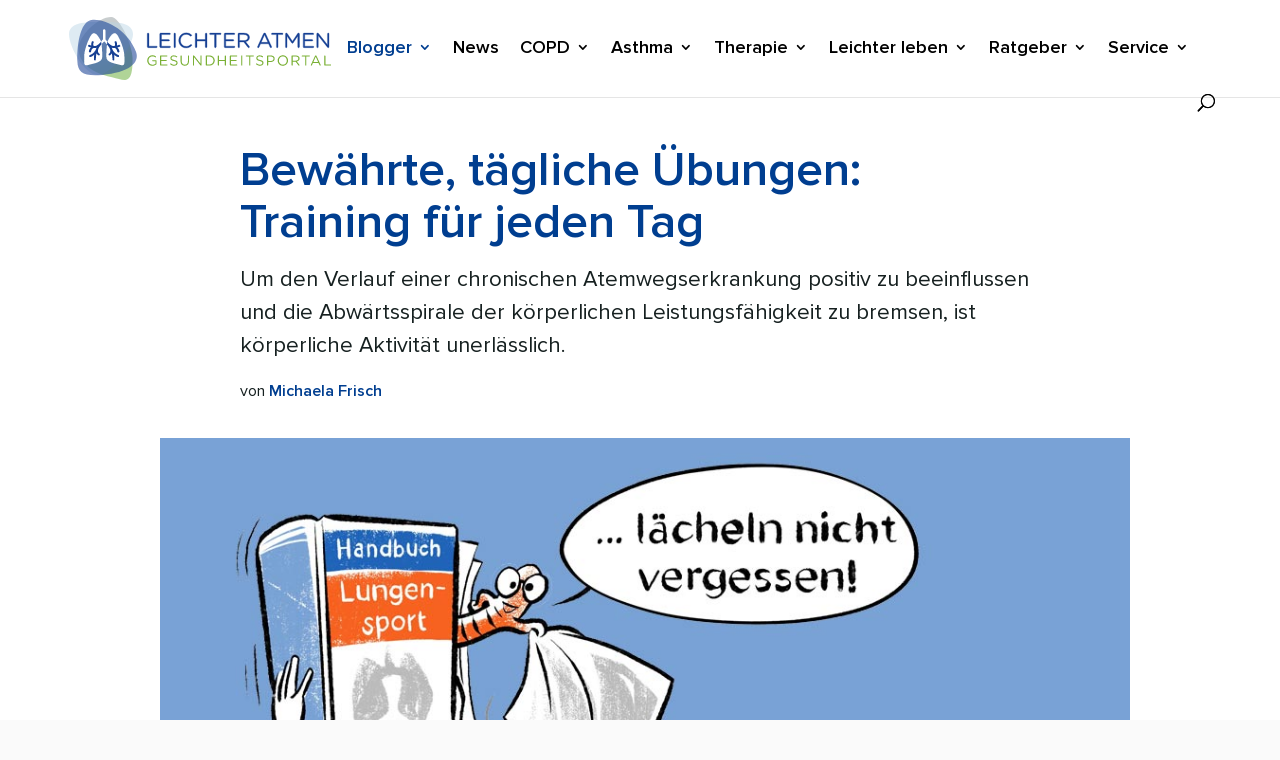

--- FILE ---
content_type: text/html; charset=UTF-8
request_url: https://www.leichter-atmen.de/bewaehrte-taegliche-uebungen
body_size: 19903
content:
<!DOCTYPE html>
<html lang="de" prefix="og: https://ogp.me/ns#">
<head>
	<meta charset="UTF-8" />
<meta http-equiv="X-UA-Compatible" content="IE=edge">
	<link rel="pingback" href="" />

	<script type="text/javascript">
		document.documentElement.className = 'js';
	</script>
	
	
<!-- Suchmaschinen-Optimierung durch Rank Math PRO - https://rankmath.com/ -->
<title>Bewährte, tägliche Übungen: Training für jeden Tag - LEICHTER ATMEN</title>
<meta name="description" content="Um den Verlauf einer chronischen Atemwegserkrankung positiv zu beeinflussen und die Abwärtsspirale der körperlichen Leistungsfähigkeit zu bremsen, ist körperliche Aktivität unerlässlich."/>
<meta name="robots" content="follow, index, max-snippet:-1, max-video-preview:-1, max-image-preview:large"/>
<link rel="canonical" href="https://www.leichter-atmen.de/bewaehrte-taegliche-uebungen" />
<meta property="og:locale" content="de_DE" />
<meta property="og:type" content="article" />
<meta property="og:title" content="Bewährte, tägliche Übungen: Training für jeden Tag - LEICHTER ATMEN" />
<meta property="og:description" content="Um den Verlauf einer chronischen Atemwegserkrankung positiv zu beeinflussen und die Abwärtsspirale der körperlichen Leistungsfähigkeit zu bremsen, ist körperliche Aktivität unerlässlich." />
<meta property="og:url" content="https://www.leichter-atmen.de/bewaehrte-taegliche-uebungen" />
<meta property="og:site_name" content="LEICHTER ATMEN" />
<meta property="article:section" content="Atemübungen" />
<meta property="og:updated_time" content="2025-12-08T14:06:54+01:00" />
<meta property="og:image" content="https://www.leichter-atmen.de/wp-content/uploads/training-jeden-tag-artikelbild.jpg" />
<meta property="og:image:secure_url" content="https://www.leichter-atmen.de/wp-content/uploads/training-jeden-tag-artikelbild.jpg" />
<meta property="og:image:width" content="1024" />
<meta property="og:image:height" content="597" />
<meta property="og:image:alt" content="Cartoon-Frau hält „Lung Sport Handbook“ in der Hand; Sprechblase sagt … lächeln nicht vergessen! Text: Atemübungen mit Michaela Frisch." />
<meta property="og:image:type" content="image/jpeg" />
<meta property="article:published_time" content="2022-12-13T11:50:02+01:00" />
<meta property="article:modified_time" content="2025-12-08T14:06:54+01:00" />
<meta name="twitter:card" content="summary_large_image" />
<meta name="twitter:title" content="Bewährte, tägliche Übungen: Training für jeden Tag - LEICHTER ATMEN" />
<meta name="twitter:description" content="Um den Verlauf einer chronischen Atemwegserkrankung positiv zu beeinflussen und die Abwärtsspirale der körperlichen Leistungsfähigkeit zu bremsen, ist körperliche Aktivität unerlässlich." />
<meta name="twitter:image" content="https://www.leichter-atmen.de/wp-content/uploads/training-jeden-tag-artikelbild.jpg" />
<meta name="twitter:label1" content="Verfasst von" />
<meta name="twitter:data1" content="Michaela Frisch" />
<meta name="twitter:label2" content="Lesedauer" />
<meta name="twitter:data2" content="3 Minuten" />
<script type="application/ld+json" class="rank-math-schema">{"@context":"https://schema.org","@graph":[{"@type":"Organization","@id":"https://www.leichter-atmen.de/#organization","name":"Leichter atmen"},{"@type":"WebSite","@id":"https://www.leichter-atmen.de/#website","url":"https://www.leichter-atmen.de","name":"LEICHTER ATMEN","publisher":{"@id":"https://www.leichter-atmen.de/#organization"},"inLanguage":"de"},{"@type":"ImageObject","@id":"https://www.leichter-atmen.de/wp-content/uploads/training-jeden-tag-artikelbild.jpg","url":"https://www.leichter-atmen.de/wp-content/uploads/training-jeden-tag-artikelbild.jpg","width":"1024","height":"597","caption":"Cartoon-Frau h\u00e4lt \u201eLung Sport Handbook\u201c in der Hand; Sprechblase sagt \u2026 l\u00e4cheln nicht vergessen! Text: Atem\u00fcbungen mit Michaela Frisch.","inLanguage":"de"},{"@type":"WebPage","@id":"https://www.leichter-atmen.de/bewaehrte-taegliche-uebungen#webpage","url":"https://www.leichter-atmen.de/bewaehrte-taegliche-uebungen","name":"Bewa\u0308hrte, ta\u0308gliche U\u0308bungen: Training f\u00fcr jeden Tag - LEICHTER ATMEN","datePublished":"2022-12-13T11:50:02+01:00","dateModified":"2025-12-08T14:06:54+01:00","isPartOf":{"@id":"https://www.leichter-atmen.de/#website"},"primaryImageOfPage":{"@id":"https://www.leichter-atmen.de/wp-content/uploads/training-jeden-tag-artikelbild.jpg"},"inLanguage":"de"},{"@type":"Person","@id":"https://www.leichter-atmen.de","name":"Michaela Frisch","url":"https://www.leichter-atmen.de","image":{"@type":"ImageObject","@id":"https://secure.gravatar.com/avatar/8b7145828217f8e83195e6da81ed8d1f7e1c6aa0addf720ccb4134e68b35344a?s=96&amp;d=mm&amp;r=g","url":"https://secure.gravatar.com/avatar/8b7145828217f8e83195e6da81ed8d1f7e1c6aa0addf720ccb4134e68b35344a?s=96&amp;d=mm&amp;r=g","caption":"Michaela Frisch","inLanguage":"de"},"sameAs":["https://www.leichter-atmen.de/atemuebungen"],"worksFor":{"@id":"https://www.leichter-atmen.de/#organization"}},{"@type":"Article","headline":"Bewa\u0308hrte, ta\u0308gliche U\u0308bungen: Training f\u00fcr jeden Tag - LEICHTER ATMEN","datePublished":"2022-12-13T11:50:02+01:00","dateModified":"2025-12-08T14:06:54+01:00","articleSection":"Atem\u00fcbungen","author":{"@id":"https://www.leichter-atmen.de","name":"Michaela Frisch"},"publisher":{"@id":"https://www.leichter-atmen.de/#organization"},"description":"Um den Verlauf einer chronischen Atemwegserkrankung positiv zu beeinflussen und die Abwa\u0308rtsspirale der ko\u0308rperlichen Leistungsfa\u0308higkeit zu bremsen, ist k\u00f6rperliche Aktivit\u00e4t unerl\u00e4sslich.","name":"Bewa\u0308hrte, ta\u0308gliche U\u0308bungen: Training f\u00fcr jeden Tag - LEICHTER ATMEN","@id":"https://www.leichter-atmen.de/bewaehrte-taegliche-uebungen#richSnippet","isPartOf":{"@id":"https://www.leichter-atmen.de/bewaehrte-taegliche-uebungen#webpage"},"image":{"@id":"https://www.leichter-atmen.de/wp-content/uploads/training-jeden-tag-artikelbild.jpg"},"inLanguage":"de","mainEntityOfPage":{"@id":"https://www.leichter-atmen.de/bewaehrte-taegliche-uebungen#webpage"}}]}</script>
<!-- /Rank Math WordPress SEO Plugin -->

<link rel='dns-prefetch' href='//static.addtoany.com' />

<link rel="alternate" type="application/rss+xml" title="LEICHTER ATMEN &raquo; Feed" href="https://www.leichter-atmen.de/feed" />
<link rel="alternate" type="application/rss+xml" title="LEICHTER ATMEN &raquo; Kommentar-Feed" href="https://www.leichter-atmen.de/comments/feed" />
<script type="text/javascript" id="wpp-js" src="https://www.leichter-atmen.de/wp-content/plugins/wordpress-popular-posts/assets/js/wpp.min.js?ver=7.3.3" data-sampling="1" data-sampling-rate="25" data-api-url="https://www.leichter-atmen.de/wp-json/wordpress-popular-posts" data-post-id="7892" data-token="5acc069096" data-lang="0" data-debug="0"></script>
<link rel="alternate" type="application/rss+xml" title="LEICHTER ATMEN &raquo; Bewährte, tägliche Übungen: Training für jeden Tag-Kommentar-Feed" href="https://www.leichter-atmen.de/bewaehrte-taegliche-uebungen/feed" />
<meta content="leichteratmen v.1.0" name="generator"/><!-- www.leichter-atmen.de is managing ads with Advanced Ads 2.0.11 – https://wpadvancedads.com/ --><!--noptimize--><script id="leich-ready">
			window.advanced_ads_ready=function(e,a){a=a||"complete";var d=function(e){return"interactive"===a?"loading"!==e:"complete"===e};d(document.readyState)?e():document.addEventListener("readystatechange",(function(a){d(a.target.readyState)&&e()}),{once:"interactive"===a})},window.advanced_ads_ready_queue=window.advanced_ads_ready_queue||[];		</script>
		<!--/noptimize--><link rel='stylesheet' id='wp-block-library-css' href='https://www.leichter-atmen.de/wp-includes/css/dist/block-library/style.min.css?ver=6.8.3' type='text/css' media='all' />
<style id='wp-block-library-theme-inline-css' type='text/css'>
.wp-block-audio :where(figcaption){color:#555;font-size:13px;text-align:center}.is-dark-theme .wp-block-audio :where(figcaption){color:#ffffffa6}.wp-block-audio{margin:0 0 1em}.wp-block-code{border:1px solid #ccc;border-radius:4px;font-family:Menlo,Consolas,monaco,monospace;padding:.8em 1em}.wp-block-embed :where(figcaption){color:#555;font-size:13px;text-align:center}.is-dark-theme .wp-block-embed :where(figcaption){color:#ffffffa6}.wp-block-embed{margin:0 0 1em}.blocks-gallery-caption{color:#555;font-size:13px;text-align:center}.is-dark-theme .blocks-gallery-caption{color:#ffffffa6}:root :where(.wp-block-image figcaption){color:#555;font-size:13px;text-align:center}.is-dark-theme :root :where(.wp-block-image figcaption){color:#ffffffa6}.wp-block-image{margin:0 0 1em}.wp-block-pullquote{border-bottom:4px solid;border-top:4px solid;color:currentColor;margin-bottom:1.75em}.wp-block-pullquote cite,.wp-block-pullquote footer,.wp-block-pullquote__citation{color:currentColor;font-size:.8125em;font-style:normal;text-transform:uppercase}.wp-block-quote{border-left:.25em solid;margin:0 0 1.75em;padding-left:1em}.wp-block-quote cite,.wp-block-quote footer{color:currentColor;font-size:.8125em;font-style:normal;position:relative}.wp-block-quote:where(.has-text-align-right){border-left:none;border-right:.25em solid;padding-left:0;padding-right:1em}.wp-block-quote:where(.has-text-align-center){border:none;padding-left:0}.wp-block-quote.is-large,.wp-block-quote.is-style-large,.wp-block-quote:where(.is-style-plain){border:none}.wp-block-search .wp-block-search__label{font-weight:700}.wp-block-search__button{border:1px solid #ccc;padding:.375em .625em}:where(.wp-block-group.has-background){padding:1.25em 2.375em}.wp-block-separator.has-css-opacity{opacity:.4}.wp-block-separator{border:none;border-bottom:2px solid;margin-left:auto;margin-right:auto}.wp-block-separator.has-alpha-channel-opacity{opacity:1}.wp-block-separator:not(.is-style-wide):not(.is-style-dots){width:100px}.wp-block-separator.has-background:not(.is-style-dots){border-bottom:none;height:1px}.wp-block-separator.has-background:not(.is-style-wide):not(.is-style-dots){height:2px}.wp-block-table{margin:0 0 1em}.wp-block-table td,.wp-block-table th{word-break:normal}.wp-block-table :where(figcaption){color:#555;font-size:13px;text-align:center}.is-dark-theme .wp-block-table :where(figcaption){color:#ffffffa6}.wp-block-video :where(figcaption){color:#555;font-size:13px;text-align:center}.is-dark-theme .wp-block-video :where(figcaption){color:#ffffffa6}.wp-block-video{margin:0 0 1em}:root :where(.wp-block-template-part.has-background){margin-bottom:0;margin-top:0;padding:1.25em 2.375em}
</style>
<style id='global-styles-inline-css' type='text/css'>
:root{--wp--preset--aspect-ratio--square: 1;--wp--preset--aspect-ratio--4-3: 4/3;--wp--preset--aspect-ratio--3-4: 3/4;--wp--preset--aspect-ratio--3-2: 3/2;--wp--preset--aspect-ratio--2-3: 2/3;--wp--preset--aspect-ratio--16-9: 16/9;--wp--preset--aspect-ratio--9-16: 9/16;--wp--preset--color--black: #000000;--wp--preset--color--cyan-bluish-gray: #abb8c3;--wp--preset--color--white: #ffffff;--wp--preset--color--pale-pink: #f78da7;--wp--preset--color--vivid-red: #cf2e2e;--wp--preset--color--luminous-vivid-orange: #ff6900;--wp--preset--color--luminous-vivid-amber: #fcb900;--wp--preset--color--light-green-cyan: #7bdcb5;--wp--preset--color--vivid-green-cyan: #00d084;--wp--preset--color--pale-cyan-blue: #8ed1fc;--wp--preset--color--vivid-cyan-blue: #0693e3;--wp--preset--color--vivid-purple: #9b51e0;--wp--preset--gradient--vivid-cyan-blue-to-vivid-purple: linear-gradient(135deg,rgba(6,147,227,1) 0%,rgb(155,81,224) 100%);--wp--preset--gradient--light-green-cyan-to-vivid-green-cyan: linear-gradient(135deg,rgb(122,220,180) 0%,rgb(0,208,130) 100%);--wp--preset--gradient--luminous-vivid-amber-to-luminous-vivid-orange: linear-gradient(135deg,rgba(252,185,0,1) 0%,rgba(255,105,0,1) 100%);--wp--preset--gradient--luminous-vivid-orange-to-vivid-red: linear-gradient(135deg,rgba(255,105,0,1) 0%,rgb(207,46,46) 100%);--wp--preset--gradient--very-light-gray-to-cyan-bluish-gray: linear-gradient(135deg,rgb(238,238,238) 0%,rgb(169,184,195) 100%);--wp--preset--gradient--cool-to-warm-spectrum: linear-gradient(135deg,rgb(74,234,220) 0%,rgb(151,120,209) 20%,rgb(207,42,186) 40%,rgb(238,44,130) 60%,rgb(251,105,98) 80%,rgb(254,248,76) 100%);--wp--preset--gradient--blush-light-purple: linear-gradient(135deg,rgb(255,206,236) 0%,rgb(152,150,240) 100%);--wp--preset--gradient--blush-bordeaux: linear-gradient(135deg,rgb(254,205,165) 0%,rgb(254,45,45) 50%,rgb(107,0,62) 100%);--wp--preset--gradient--luminous-dusk: linear-gradient(135deg,rgb(255,203,112) 0%,rgb(199,81,192) 50%,rgb(65,88,208) 100%);--wp--preset--gradient--pale-ocean: linear-gradient(135deg,rgb(255,245,203) 0%,rgb(182,227,212) 50%,rgb(51,167,181) 100%);--wp--preset--gradient--electric-grass: linear-gradient(135deg,rgb(202,248,128) 0%,rgb(113,206,126) 100%);--wp--preset--gradient--midnight: linear-gradient(135deg,rgb(2,3,129) 0%,rgb(40,116,252) 100%);--wp--preset--font-size--small: 13px;--wp--preset--font-size--medium: 20px;--wp--preset--font-size--large: 36px;--wp--preset--font-size--x-large: 42px;--wp--preset--spacing--20: 0.44rem;--wp--preset--spacing--30: 0.67rem;--wp--preset--spacing--40: 1rem;--wp--preset--spacing--50: 1.5rem;--wp--preset--spacing--60: 2.25rem;--wp--preset--spacing--70: 3.38rem;--wp--preset--spacing--80: 5.06rem;--wp--preset--shadow--natural: 6px 6px 9px rgba(0, 0, 0, 0.2);--wp--preset--shadow--deep: 12px 12px 50px rgba(0, 0, 0, 0.4);--wp--preset--shadow--sharp: 6px 6px 0px rgba(0, 0, 0, 0.2);--wp--preset--shadow--outlined: 6px 6px 0px -3px rgba(255, 255, 255, 1), 6px 6px rgba(0, 0, 0, 1);--wp--preset--shadow--crisp: 6px 6px 0px rgba(0, 0, 0, 1);}:root { --wp--style--global--content-size: 823px;--wp--style--global--wide-size: 1080px; }:where(body) { margin: 0; }.wp-site-blocks > .alignleft { float: left; margin-right: 2em; }.wp-site-blocks > .alignright { float: right; margin-left: 2em; }.wp-site-blocks > .aligncenter { justify-content: center; margin-left: auto; margin-right: auto; }:where(.is-layout-flex){gap: 0.5em;}:where(.is-layout-grid){gap: 0.5em;}.is-layout-flow > .alignleft{float: left;margin-inline-start: 0;margin-inline-end: 2em;}.is-layout-flow > .alignright{float: right;margin-inline-start: 2em;margin-inline-end: 0;}.is-layout-flow > .aligncenter{margin-left: auto !important;margin-right: auto !important;}.is-layout-constrained > .alignleft{float: left;margin-inline-start: 0;margin-inline-end: 2em;}.is-layout-constrained > .alignright{float: right;margin-inline-start: 2em;margin-inline-end: 0;}.is-layout-constrained > .aligncenter{margin-left: auto !important;margin-right: auto !important;}.is-layout-constrained > :where(:not(.alignleft):not(.alignright):not(.alignfull)){max-width: var(--wp--style--global--content-size);margin-left: auto !important;margin-right: auto !important;}.is-layout-constrained > .alignwide{max-width: var(--wp--style--global--wide-size);}body .is-layout-flex{display: flex;}.is-layout-flex{flex-wrap: wrap;align-items: center;}.is-layout-flex > :is(*, div){margin: 0;}body .is-layout-grid{display: grid;}.is-layout-grid > :is(*, div){margin: 0;}body{padding-top: 0px;padding-right: 0px;padding-bottom: 0px;padding-left: 0px;}:root :where(.wp-element-button, .wp-block-button__link){background-color: #32373c;border-width: 0;color: #fff;font-family: inherit;font-size: inherit;line-height: inherit;padding: calc(0.667em + 2px) calc(1.333em + 2px);text-decoration: none;}.has-black-color{color: var(--wp--preset--color--black) !important;}.has-cyan-bluish-gray-color{color: var(--wp--preset--color--cyan-bluish-gray) !important;}.has-white-color{color: var(--wp--preset--color--white) !important;}.has-pale-pink-color{color: var(--wp--preset--color--pale-pink) !important;}.has-vivid-red-color{color: var(--wp--preset--color--vivid-red) !important;}.has-luminous-vivid-orange-color{color: var(--wp--preset--color--luminous-vivid-orange) !important;}.has-luminous-vivid-amber-color{color: var(--wp--preset--color--luminous-vivid-amber) !important;}.has-light-green-cyan-color{color: var(--wp--preset--color--light-green-cyan) !important;}.has-vivid-green-cyan-color{color: var(--wp--preset--color--vivid-green-cyan) !important;}.has-pale-cyan-blue-color{color: var(--wp--preset--color--pale-cyan-blue) !important;}.has-vivid-cyan-blue-color{color: var(--wp--preset--color--vivid-cyan-blue) !important;}.has-vivid-purple-color{color: var(--wp--preset--color--vivid-purple) !important;}.has-black-background-color{background-color: var(--wp--preset--color--black) !important;}.has-cyan-bluish-gray-background-color{background-color: var(--wp--preset--color--cyan-bluish-gray) !important;}.has-white-background-color{background-color: var(--wp--preset--color--white) !important;}.has-pale-pink-background-color{background-color: var(--wp--preset--color--pale-pink) !important;}.has-vivid-red-background-color{background-color: var(--wp--preset--color--vivid-red) !important;}.has-luminous-vivid-orange-background-color{background-color: var(--wp--preset--color--luminous-vivid-orange) !important;}.has-luminous-vivid-amber-background-color{background-color: var(--wp--preset--color--luminous-vivid-amber) !important;}.has-light-green-cyan-background-color{background-color: var(--wp--preset--color--light-green-cyan) !important;}.has-vivid-green-cyan-background-color{background-color: var(--wp--preset--color--vivid-green-cyan) !important;}.has-pale-cyan-blue-background-color{background-color: var(--wp--preset--color--pale-cyan-blue) !important;}.has-vivid-cyan-blue-background-color{background-color: var(--wp--preset--color--vivid-cyan-blue) !important;}.has-vivid-purple-background-color{background-color: var(--wp--preset--color--vivid-purple) !important;}.has-black-border-color{border-color: var(--wp--preset--color--black) !important;}.has-cyan-bluish-gray-border-color{border-color: var(--wp--preset--color--cyan-bluish-gray) !important;}.has-white-border-color{border-color: var(--wp--preset--color--white) !important;}.has-pale-pink-border-color{border-color: var(--wp--preset--color--pale-pink) !important;}.has-vivid-red-border-color{border-color: var(--wp--preset--color--vivid-red) !important;}.has-luminous-vivid-orange-border-color{border-color: var(--wp--preset--color--luminous-vivid-orange) !important;}.has-luminous-vivid-amber-border-color{border-color: var(--wp--preset--color--luminous-vivid-amber) !important;}.has-light-green-cyan-border-color{border-color: var(--wp--preset--color--light-green-cyan) !important;}.has-vivid-green-cyan-border-color{border-color: var(--wp--preset--color--vivid-green-cyan) !important;}.has-pale-cyan-blue-border-color{border-color: var(--wp--preset--color--pale-cyan-blue) !important;}.has-vivid-cyan-blue-border-color{border-color: var(--wp--preset--color--vivid-cyan-blue) !important;}.has-vivid-purple-border-color{border-color: var(--wp--preset--color--vivid-purple) !important;}.has-vivid-cyan-blue-to-vivid-purple-gradient-background{background: var(--wp--preset--gradient--vivid-cyan-blue-to-vivid-purple) !important;}.has-light-green-cyan-to-vivid-green-cyan-gradient-background{background: var(--wp--preset--gradient--light-green-cyan-to-vivid-green-cyan) !important;}.has-luminous-vivid-amber-to-luminous-vivid-orange-gradient-background{background: var(--wp--preset--gradient--luminous-vivid-amber-to-luminous-vivid-orange) !important;}.has-luminous-vivid-orange-to-vivid-red-gradient-background{background: var(--wp--preset--gradient--luminous-vivid-orange-to-vivid-red) !important;}.has-very-light-gray-to-cyan-bluish-gray-gradient-background{background: var(--wp--preset--gradient--very-light-gray-to-cyan-bluish-gray) !important;}.has-cool-to-warm-spectrum-gradient-background{background: var(--wp--preset--gradient--cool-to-warm-spectrum) !important;}.has-blush-light-purple-gradient-background{background: var(--wp--preset--gradient--blush-light-purple) !important;}.has-blush-bordeaux-gradient-background{background: var(--wp--preset--gradient--blush-bordeaux) !important;}.has-luminous-dusk-gradient-background{background: var(--wp--preset--gradient--luminous-dusk) !important;}.has-pale-ocean-gradient-background{background: var(--wp--preset--gradient--pale-ocean) !important;}.has-electric-grass-gradient-background{background: var(--wp--preset--gradient--electric-grass) !important;}.has-midnight-gradient-background{background: var(--wp--preset--gradient--midnight) !important;}.has-small-font-size{font-size: var(--wp--preset--font-size--small) !important;}.has-medium-font-size{font-size: var(--wp--preset--font-size--medium) !important;}.has-large-font-size{font-size: var(--wp--preset--font-size--large) !important;}.has-x-large-font-size{font-size: var(--wp--preset--font-size--x-large) !important;}
:where(.wp-block-post-template.is-layout-flex){gap: 1.25em;}:where(.wp-block-post-template.is-layout-grid){gap: 1.25em;}
:where(.wp-block-columns.is-layout-flex){gap: 2em;}:where(.wp-block-columns.is-layout-grid){gap: 2em;}
:root :where(.wp-block-pullquote){font-size: 1.5em;line-height: 1.6;}
</style>
<link data-minify="1" rel='stylesheet' id='borlabs-cookie-custom-css' href='https://www.leichter-atmen.de/wp-content/cache/min/1/wp-content/cache/borlabs-cookie/1/borlabs-cookie-1-de.css?ver=1765485105' type='text/css' media='all' />
<link rel='stylesheet' id='addtoany-css' href='https://www.leichter-atmen.de/wp-content/plugins/add-to-any/addtoany.min.css?ver=1.16' type='text/css' media='all' />
<link data-minify="1" rel='stylesheet' id='divi-style-parent-css' href='https://www.leichter-atmen.de/wp-content/cache/min/1/wp-content/themes/Divi/style-static.min.css?ver=1765485105' type='text/css' media='all' />
<link data-minify="1" rel='stylesheet' id='divi-style-css' href='https://www.leichter-atmen.de/wp-content/cache/min/1/wp-content/themes/leichteratmen/style.css?ver=1765485105' type='text/css' media='all' />
<script type="text/javascript" src="https://www.leichter-atmen.de/wp-includes/js/jquery/jquery.min.js?ver=3.7.1" id="jquery-core-js"></script>
<script type="text/javascript" src="https://www.leichter-atmen.de/wp-includes/js/jquery/jquery-migrate.min.js?ver=3.4.1" id="jquery-migrate-js"></script>
<script type="text/javascript" id="addtoany-core-js-before">
/* <![CDATA[ */
window.a2a_config=window.a2a_config||{};a2a_config.callbacks=[];a2a_config.overlays=[];a2a_config.templates={};a2a_localize = {
	Share: "Teilen",
	Save: "Speichern",
	Subscribe: "Abonnieren",
	Email: "E-Mail",
	Bookmark: "Lesezeichen",
	ShowAll: "Alle anzeigen",
	ShowLess: "Weniger anzeigen",
	FindServices: "Dienst(e) suchen",
	FindAnyServiceToAddTo: "Um weitere Dienste ergänzen",
	PoweredBy: "Präsentiert von",
	ShareViaEmail: "Teilen via E-Mail",
	SubscribeViaEmail: "Via E-Mail abonnieren",
	BookmarkInYourBrowser: "Lesezeichen in deinem Browser",
	BookmarkInstructions: "Drücke Ctrl+D oder \u2318+D um diese Seite bei den Lesenzeichen zu speichern.",
	AddToYourFavorites: "Zu deinen Favoriten hinzufügen",
	SendFromWebOrProgram: "Senden von jeder E-Mail Adresse oder E-Mail-Programm",
	EmailProgram: "E-Mail-Programm",
	More: "Mehr&#8230;",
	ThanksForSharing: "Thanks for sharing!",
	ThanksForFollowing: "Thanks for following!"
};
/* ]]> */
</script>
<script type="text/javascript" defer src="https://static.addtoany.com/menu/page.js" id="addtoany-core-js"></script>
<script type="text/javascript" defer src="https://www.leichter-atmen.de/wp-content/plugins/add-to-any/addtoany.min.js?ver=1.1" id="addtoany-jquery-js"></script>
<script type="text/javascript" id="advanced-ads-advanced-js-js-extra">
/* <![CDATA[ */
var advads_options = {"blog_id":"1","privacy":{"consent-method":"","custom-cookie-name":"","custom-cookie-value":"","enabled":false,"state":"not_needed"}};
/* ]]> */
</script>
<script type="text/javascript" src="https://www.leichter-atmen.de/wp-content/plugins/advanced-ads/public/assets/js/advanced.min.js?ver=2.0.11" id="advanced-ads-advanced-js-js"></script>
<script data-no-optimize="1" data-no-minify="1" data-cfasync="false" nowprocket type="text/javascript" src="https://www.leichter-atmen.de/wp-content/cache/borlabs-cookie/1/borlabs-cookie-config-de.json.js?ver=3.3.22-164" id="borlabs-cookie-config-js"></script>
<script data-no-optimize="1" data-no-minify="1" data-cfasync="false" nowprocket type="text/javascript" src="https://www.leichter-atmen.de/wp-content/plugins/borlabs-cookie/assets/javascript/borlabs-cookie-prioritize.min.js?ver=3.3.22" id="borlabs-cookie-prioritize-js"></script>
<link rel="https://api.w.org/" href="https://www.leichter-atmen.de/wp-json/" /><link rel="alternate" title="JSON" type="application/json" href="https://www.leichter-atmen.de/wp-json/wp/v2/posts/7892" /><meta name="generator" content="WordPress 6.8.3" />
<link rel='shortlink' href='https://www.leichter-atmen.de/?p=7892' />
<link rel="alternate" title="oEmbed (JSON)" type="application/json+oembed" href="https://www.leichter-atmen.de/wp-json/oembed/1.0/embed?url=https%3A%2F%2Fwww.leichter-atmen.de%2Fbewaehrte-taegliche-uebungen" />
<link rel="alternate" title="oEmbed (XML)" type="text/xml+oembed" href="https://www.leichter-atmen.de/wp-json/oembed/1.0/embed?url=https%3A%2F%2Fwww.leichter-atmen.de%2Fbewaehrte-taegliche-uebungen&#038;format=xml" />
            <style id="wpp-loading-animation-styles">@-webkit-keyframes bgslide{from{background-position-x:0}to{background-position-x:-200%}}@keyframes bgslide{from{background-position-x:0}to{background-position-x:-200%}}.wpp-widget-block-placeholder,.wpp-shortcode-placeholder{margin:0 auto;width:60px;height:3px;background:#dd3737;background:linear-gradient(90deg,#dd3737 0%,#571313 10%,#dd3737 100%);background-size:200% auto;border-radius:3px;-webkit-animation:bgslide 1s infinite linear;animation:bgslide 1s infinite linear}</style>
            <meta name="viewport" content="width=device-width, initial-scale=1.0, maximum-scale=5.0, user-scalable=1, viewport-fit=cover" /><script nowprocket data-no-optimize="1" data-no-minify="1" data-cfasync="false" data-borlabs-cookie-script-blocker-ignore>
	if ('0' === '1' && '1' === '1') {
		window['gtag_enable_tcf_support'] = true;
	}
	window.dataLayer = window.dataLayer || [];
	if (typeof gtag !== 'function') { function gtag(){dataLayer.push(arguments);} }
	gtag('set', 'developer_id.dYjRjMm', true);
	if ('1' === '1') {
		let getCookieValue = function (name) {
			return document.cookie.match('(^|;)\\s*' + name + '\\s*=\\s*([^;]+)')?.pop() || '';
		};
		let cookieValue = getCookieValue('borlabs-cookie-gcs');
		let consentsFromCookie = {};
		if (cookieValue !== '') {
			 consentsFromCookie = JSON.parse(decodeURIComponent(cookieValue));
		}
		let defaultValues = {
			'ad_storage': 'denied',
			'ad_user_data': 'denied',
			'ad_personalization': 'denied',
			'analytics_storage': 'denied',
			'functionality_storage': 'denied',
			'personalization_storage': 'denied',
			'security_storage': 'denied',
			'wait_for_update': 500,
		};
		gtag('consent', 'default', { ...defaultValues, ...consentsFromCookie });
		gtag('set', 'ads_data_redaction', true);
	}

	if('0' === '1') {
		var url = new URL(window.location.href);

		if ((url.searchParams.has('gtm_debug') && url.searchParams.get('gtm_debug') !== '') || document.cookie.indexOf('__TAG_ASSISTANT=') !== -1 || document.documentElement.hasAttribute('data-tag-assistant-present')) {
			(function(w,d,s,l,i){w[l]=w[l]||[];w[l].push({"gtm.start":
new Date().getTime(),event:"gtm.js"});var f=d.getElementsByTagName(s)[0],
j=d.createElement(s),dl=l!="dataLayer"?"&l="+l:"";j.async=true;j.src=
"https://www.googletagmanager.com/gtm.js?id="+i+dl;f.parentNode.insertBefore(j,f);
})(window,document,"script","dataLayer","GTM-P7N5FNP9");
		} else {
			(function(w,d,s,l,i){w[l]=w[l]||[];w[l].push({"gtm.start":
new Date().getTime(),event:"gtm.js"});var f=d.getElementsByTagName(s)[0],
j=d.createElement(s),dl=l!="dataLayer"?"&l="+l:"";j.async=true;j.src=
"https://www.leichter-atmen.de/wp-content/uploads/borlabs-cookie/"+i+'.js?ver=not-set-yet';f.parentNode.insertBefore(j,f);
})(window,document,"script","dataLayer","GTM-P7N5FNP9");
		}
  	}

	(function () {
		var borlabsCookieConsentChangeHandler = function () {
			window.dataLayer = window.dataLayer || [];
			if (typeof gtag !== 'function') { function gtag(){dataLayer.push(arguments);} }

			let gtmConsents = {};
			if ('1' === '1') {
				if ('0' === '1') {
					gtmConsents = {
						'analytics_storage': BorlabsCookie.Consents.hasConsentForServiceGroup('statistics') === true ? 'granted' : 'denied',
						'functionality_storage': BorlabsCookie.Consents.hasConsentForServiceGroup('statistics') === true ? 'granted' : 'denied',
						'personalization_storage': BorlabsCookie.Consents.hasConsentForServiceGroup('marketing') === true ? 'granted' : 'denied',
						'security_storage': BorlabsCookie.Consents.hasConsentForServiceGroup('statistics') === true ? 'granted' : 'denied',
					};
				} else {
					gtmConsents = {
						'ad_storage': BorlabsCookie.Consents.hasConsentForServiceGroup('marketing') === true ? 'granted' : 'denied',
						'ad_user_data': BorlabsCookie.Consents.hasConsentForServiceGroup('marketing') === true ? 'granted' : 'denied',
						'ad_personalization': BorlabsCookie.Consents.hasConsentForServiceGroup('marketing') === true ? 'granted' : 'denied',
						'analytics_storage': BorlabsCookie.Consents.hasConsentForServiceGroup('statistics') === true ? 'granted' : 'denied',
						'functionality_storage': BorlabsCookie.Consents.hasConsentForServiceGroup('statistics') === true ? 'granted' : 'denied',
						'personalization_storage': BorlabsCookie.Consents.hasConsentForServiceGroup('marketing') === true ? 'granted' : 'denied',
						'security_storage': BorlabsCookie.Consents.hasConsentForServiceGroup('statistics') === true ? 'granted' : 'denied',
					};
				}
				BorlabsCookie.CookieLibrary.setCookie(
					'borlabs-cookie-gcs',
				  	JSON.stringify(gtmConsents),
					BorlabsCookie.Settings.automaticCookieDomainAndPath.value ? '' : BorlabsCookie.Settings.cookieDomain.value,
					BorlabsCookie.Settings.cookiePath.value,
					BorlabsCookie.Cookie.getPluginCookie().expires,
					BorlabsCookie.Settings.cookieSecure.value,
					BorlabsCookie.Settings.cookieSameSite.value
				);
				gtag('consent', 'update', gtmConsents);
			}

			var consents = BorlabsCookie.Cookie.getPluginCookie().consents;
			for (var serviceGroup in consents) {
				for (var service of consents[serviceGroup]) {
					if (!window.BorlabsCookieGtmPackageSentEvents.includes(service) && service !== 'borlabs-cookie') {
						window.dataLayer.push({
							event: 'borlabs-cookie-opt-in-'+service,
						});
						window.BorlabsCookieGtmPackageSentEvents.push(service);
					}
				}
			}
		  	var afterConsentsEvent = document.createEvent('Event');
		    afterConsentsEvent.initEvent('borlabs-cookie-google-tag-manager-after-consents', true, true);
		  	document.dispatchEvent(afterConsentsEvent);
		};
		window.BorlabsCookieGtmPackageSentEvents = [];
		document.addEventListener('borlabs-cookie-consent-saved', borlabsCookieConsentChangeHandler);
		document.addEventListener('borlabs-cookie-handle-unblock', borlabsCookieConsentChangeHandler);
	})();
</script>		<script type="text/javascript">
			var advadsCfpQueue = [];
			var advadsCfpAd = function( adID ) {
				if ( 'undefined' === typeof advadsProCfp ) {
					advadsCfpQueue.push( adID )
				} else {
					advadsProCfp.addElement( adID )
				}
			}
		</script>
		<style type="text/css" id="custom-background-css">
body.custom-background { background-color: #fafafa; }
</style>
	<meta name="p:domain_verify" content="3d30dbbc4ebfbbfc67df0b0e81a846bd"><link rel="icon" href="https://www.leichter-atmen.de/wp-content/uploads/assets/cropped-la-favicon-32x32.png" sizes="32x32" />
<link rel="icon" href="https://www.leichter-atmen.de/wp-content/uploads/assets/cropped-la-favicon-192x192.png" sizes="192x192" />
<link rel="apple-touch-icon" href="https://www.leichter-atmen.de/wp-content/uploads/assets/cropped-la-favicon-180x180.png" />
<meta name="msapplication-TileImage" content="https://www.leichter-atmen.de/wp-content/uploads/assets/cropped-la-favicon-270x270.png" />
<link rel="stylesheet" id="et-divi-customizer-global-cached-inline-styles" href="https://www.leichter-atmen.de/wp-content/et-cache/global/et-divi-customizer-global.min.css?ver=1759821877" /><link rel="stylesheet" id="et-core-unified-tb-3862-tb-231-7892-cached-inline-styles" href="https://www.leichter-atmen.de/wp-content/et-cache/7892/et-core-unified-tb-3862-tb-231-7892.min.css?ver=1765206731" /><meta name="generator" content="WP Rocket 3.20.2" data-wpr-features="wpr_image_dimensions wpr_minify_css wpr_desktop" /></head>
<body class="wp-singular post-template-default single single-post postid-7892 single-format-standard custom-background wp-theme-Divi wp-child-theme-leichteratmen et-tb-has-template et-tb-has-body et-tb-has-footer et_pb_button_helper_class et_fixed_nav et_show_nav et_pb_show_title et_primary_nav_dropdown_animation_fade et_secondary_nav_dropdown_animation_fade et_header_style_left et_pb_svg_logo et_cover_background et_pb_gutter et_pb_gutters3 et_smooth_scroll et_divi_theme et-db aa-prefix-leich-">
	<div data-rocket-location-hash="775329b08c0e284f257a34d6fe14bc45" id="page-container">
<div data-rocket-location-hash="551e81ab591dddf54ca9a5b9d4e36f2d" id="et-boc" class="et-boc">
			
		

	<header data-rocket-location-hash="9e2a1da89c41cdcb1624e52228f9cf67" id="main-header" data-height-onload="80">
		<div class="container clearfix et_menu_container">
					<div class="logo_container">
				<span class="logo_helper"></span>
				<a href="https://www.leichter-atmen.de/">
				<img src="https://www.leichter-atmen.de/wp-content/uploads/assets/la-logo-2.svg" width="93" height="43" alt="LEICHTER ATMEN" id="logo" data-height-percentage="65" />
				</a>
			</div>
					<div id="et-top-navigation" data-height="80" data-fixed-height="40">
									<nav id="top-menu-nav">
					<ul id="top-menu" class="nav"><li class="blogger menu-item menu-item-type-post_type menu-item-object-page menu-item-has-children menu-item-4011"><a href="https://www.leichter-atmen.de/blog">Blogger</a>
<ul class="sub-menu">
	<li class="menu-item menu-item-type-taxonomy menu-item-object-category menu-item-10269"><a href="https://www.leichter-atmen.de/hausarzt-blog">Der Hausarzt-Blog</a></li>
	<li class="menu-item menu-item-type-taxonomy menu-item-object-category menu-item-5911"><a href="https://www.leichter-atmen.de/juttas-blog">Juttas Blog</a></li>
	<li class="menu-item menu-item-type-taxonomy menu-item-object-category menu-item-5912"><a href="https://www.leichter-atmen.de/kopfsache">Kopfsache</a></li>
	<li class="menu-item menu-item-type-taxonomy menu-item-object-category menu-item-5907"><a href="https://www.leichter-atmen.de/atemphysiotherapie">Atemphysiotherapie</a></li>
	<li class="menu-item menu-item-type-taxonomy menu-item-object-category menu-item-7336"><a href="https://www.leichter-atmen.de/atemnot">Atemnot</a></li>
	<li class="menu-item menu-item-type-taxonomy menu-item-object-category current-post-ancestor current-menu-parent current-post-parent menu-item-5908"><a href="https://www.leichter-atmen.de/atemuebungen">Atemübungen</a></li>
	<li class="menu-item menu-item-type-taxonomy menu-item-object-category menu-item-5909"><a href="https://www.leichter-atmen.de/betroffene-berichten">Betroffene berichten</a></li>
	<li class="menu-item menu-item-type-post_type menu-item-object-page menu-item-5913"><a href="https://www.leichter-atmen.de/kommentare">Neueste Kommentare</a></li>
</ul>
</li>
<li class="menu-item menu-item-type-post_type menu-item-object-page menu-item-409"><a href="https://www.leichter-atmen.de/news">News</a></li>
<li class="menu-item menu-item-type-taxonomy menu-item-object-category menu-item-has-children menu-item-95"><a href="https://www.leichter-atmen.de/copd">COPD</a>
<ul class="sub-menu">
	<li class="menu-item menu-item-type-post_type menu-item-object-post menu-item-6706"><a href="https://www.leichter-atmen.de/copd-fakten">Was ist COPD?</a></li>
	<li class="menu-item menu-item-type-post_type menu-item-object-post menu-item-4362"><a href="https://www.leichter-atmen.de/copd-symptome">Symptome</a></li>
	<li class="menu-item menu-item-type-post_type menu-item-object-post menu-item-4378"><a href="https://www.leichter-atmen.de/copd-diagnose">Diagnose</a></li>
	<li class="menu-item menu-item-type-post_type menu-item-object-post menu-item-7596"><a href="https://www.leichter-atmen.de/ursachen-risikofaktoren-copd">Ursachen</a></li>
	<li class="menu-item menu-item-type-post_type menu-item-object-post menu-item-4363"><a href="https://www.leichter-atmen.de/copd-gold-stadien">Stadien nach GOLD</a></li>
	<li class="menu-item menu-item-type-post_type menu-item-object-post menu-item-4364"><a href="https://www.leichter-atmen.de/copd-lebenserwartung">Lebenserwartung</a></li>
</ul>
</li>
<li class="menu-item menu-item-type-taxonomy menu-item-object-category menu-item-has-children menu-item-96"><a href="https://www.leichter-atmen.de/asthma">Asthma</a>
<ul class="sub-menu">
	<li class="menu-item menu-item-type-post_type menu-item-object-post menu-item-4365"><a href="https://www.leichter-atmen.de/asthma-symptome">Symptome</a></li>
	<li class="menu-item menu-item-type-post_type menu-item-object-post menu-item-4366"><a href="https://www.leichter-atmen.de/asthma-diagnose">Diagnose</a></li>
	<li class="menu-item menu-item-type-post_type menu-item-object-post menu-item-4367"><a href="https://www.leichter-atmen.de/asthma-ursachen">Ursachen</a></li>
	<li class="menu-item menu-item-type-post_type menu-item-object-post menu-item-4370"><a href="https://www.leichter-atmen.de/asthma-und-copd">Asthma und COPD</a></li>
</ul>
</li>
<li class="menu-item menu-item-type-taxonomy menu-item-object-category menu-item-has-children menu-item-412"><a href="https://www.leichter-atmen.de/therapie">Therapie</a>
<ul class="sub-menu">
	<li class="menu-item menu-item-type-post_type menu-item-object-post menu-item-4965"><a href="https://www.leichter-atmen.de/copd-medikamente">Medikamente</a></li>
	<li class="menu-item menu-item-type-post_type menu-item-object-post menu-item-4369"><a href="https://www.leichter-atmen.de/inhalationstherapie-asthma-copd">Inhalationstherapie</a></li>
	<li class="menu-item menu-item-type-post_type menu-item-object-post menu-item-4371"><a href="https://www.leichter-atmen.de/copd-atemtherapie">Atemtherapie</a></li>
	<li class="menu-item menu-item-type-post_type menu-item-object-post menu-item-4372"><a href="https://www.leichter-atmen.de/copd-sauerstofftherapie">Sauerstofftherapie</a></li>
	<li class="menu-item menu-item-type-post_type menu-item-object-post menu-item-4373"><a href="https://www.leichter-atmen.de/copd-ernaehrung">Ernährungstherapie</a></li>
	<li class="menu-item menu-item-type-post_type menu-item-object-page menu-item-6113"><a href="https://www.leichter-atmen.de/hilfsmittel">Hilfsmittel</a></li>
</ul>
</li>
<li class="menu-item menu-item-type-taxonomy menu-item-object-category menu-item-has-children menu-item-411"><a href="https://www.leichter-atmen.de/leichter-leben">Leichter leben</a>
<ul class="sub-menu">
	<li class="menu-item menu-item-type-taxonomy menu-item-object-category menu-item-6231"><a href="https://www.leichter-atmen.de/leichter-leben/beruf-und-alltag">Beruf und Alltag</a></li>
	<li class="menu-item menu-item-type-taxonomy menu-item-object-category menu-item-6232"><a href="https://www.leichter-atmen.de/leichter-leben/freizeit-sport">Freizeit und Sport</a></li>
	<li class="menu-item menu-item-type-taxonomy menu-item-object-category menu-item-6233"><a href="https://www.leichter-atmen.de/leichter-leben/gesundheit-und-ernaehrung">Gesundheit und Ernährung</a></li>
	<li class="menu-item menu-item-type-taxonomy menu-item-object-category menu-item-6234"><a href="https://www.leichter-atmen.de/leichter-leben/partnerschaft">Partnerschaft</a></li>
</ul>
</li>
<li class="menu-item menu-item-type-post_type menu-item-object-page menu-item-has-children menu-item-5756"><a href="https://www.leichter-atmen.de/ratgeber">Ratgeber</a>
<ul class="sub-menu">
	<li class="menu-item menu-item-type-taxonomy menu-item-object-category menu-item-6112"><a href="https://www.leichter-atmen.de/atemtherapie">Atemtherapie</a></li>
	<li class="menu-item menu-item-type-taxonomy menu-item-object-category menu-item-5752"><a href="https://www.leichter-atmen.de/husten-ratgeber">Husten-Ratgeber</a></li>
	<li class="menu-item menu-item-type-taxonomy menu-item-object-category menu-item-5753"><a href="https://www.leichter-atmen.de/unsere-atmung">Unsere Atmung</a></li>
</ul>
</li>
<li class="menu-item menu-item-type-post_type menu-item-object-page menu-item-has-children menu-item-6127"><a href="https://www.leichter-atmen.de/service">Service</a>
<ul class="sub-menu">
	<li class="menu-item menu-item-type-post_type menu-item-object-page menu-item-has-children menu-item-9682"><a href="https://www.leichter-atmen.de/ueber-uns">Über uns</a>
	<ul class="sub-menu">
		<li class="menu-item menu-item-type-post_type menu-item-object-page menu-item-9673"><a href="https://www.leichter-atmen.de/was-wir-tun">Was wir tun</a></li>
		<li class="menu-item menu-item-type-post_type menu-item-object-page menu-item-9677"><a href="https://www.leichter-atmen.de/medizinische-berater">Medizinische Berater</a></li>
		<li class="menu-item menu-item-type-post_type menu-item-object-page menu-item-9676"><a href="https://www.leichter-atmen.de/redaktion">Redaktion</a></li>
		<li class="menu-item menu-item-type-post_type menu-item-object-page menu-item-9675"><a href="https://www.leichter-atmen.de/gesundheits-blogger">Gesundheits-Blogger</a></li>
		<li class="menu-item menu-item-type-post_type menu-item-object-page menu-item-9674"><a href="https://www.leichter-atmen.de/wie-wir-arbeiten">Wie wir arbeiten</a></li>
	</ul>
</li>
	<li class="menu-item menu-item-type-post_type menu-item-object-page menu-item-4129"><a href="https://www.leichter-atmen.de/newsletter">Newsletter</a></li>
	<li class="menu-item menu-item-type-post_type menu-item-object-page menu-item-4127"><a href="https://www.leichter-atmen.de/copd-beratungsstellen">Beratungsstellen</a></li>
	<li class="menu-item menu-item-type-post_type menu-item-object-page menu-item-4128"><a href="https://www.leichter-atmen.de/selbsthilfegruppen-copd">Selbsthilfegruppen</a></li>
	<li class="menu-item menu-item-type-post_type menu-item-object-page menu-item-4229"><a href="https://www.leichter-atmen.de/reha-kliniken-copd-emphysem">Reha-Kliniken</a></li>
	<li class="menu-item menu-item-type-post_type menu-item-object-page menu-item-4154"><a href="https://www.leichter-atmen.de/buchtipps">Buchtipps</a></li>
	<li class="menu-item menu-item-type-post_type menu-item-object-page menu-item-9796"><a href="https://www.leichter-atmen.de/podcasts">Podcasts</a></li>
</ul>
</li>
</ul>					</nav>
				
				
				
									<div id="et_top_search">
						<span id="et_search_icon"></span>
					</div>
				
				<div id="et_mobile_nav_menu">
				<div class="mobile_nav closed">
					<span class="select_page">Seite wählen</span>
					<span class="mobile_menu_bar mobile_menu_bar_toggle"></span>
				</div>
			</div>			</div> <!-- #et-top-navigation -->
		</div> <!-- .container -->
				<div class="et_search_outer">
			<div class="container et_search_form_container">
				<form role="search" method="get" class="et-search-form" action="https://www.leichter-atmen.de/">
				<input type="search" class="et-search-field" placeholder="Suchen &hellip;" value="" name="s" title="Suchen nach:" />				</form>
				<span class="et_close_search_field"></span>
			</div>
		</div>
			</header> <!-- #main-header -->
<div data-rocket-location-hash="16bdc482463a7a38ce25ac0d2ace1efb" id="et-main-area">
	
    <div id="main-content">
    <div class="et-l et-l--body">
			<div class="et_builder_inner_content et_pb_gutters3">
		<div class="et_pb_section et_pb_section_0_tb_body et_section_regular" >
				
				
				
				
				
				
				<div class="et_pb_row et_pb_row_0_tb_body">
				<div class="et_pb_column et_pb_column_4_4 et_pb_column_0_tb_body  et_pb_css_mix_blend_mode_passthrough et-last-child">
				
				
				
				
				<div class="et_pb_module et_pb_text et_pb_text_0_tb_body  et_pb_text_align_left et_pb_bg_layout_light">
				
				
				
				
				<div class="et_pb_text_inner"><h1>Bewährte, tägliche Übungen: Training für jeden Tag</h1></div>
			</div><div class="et_pb_module et_pb_text et_pb_text_1_tb_body  et_pb_text_align_left et_pb_bg_layout_light">
				
				
				
				
				<div class="et_pb_text_inner">Um den Verlauf einer chronischen Atemwegserkrankung positiv zu beeinflussen und die Abwärtsspirale der körperlichen Leistungsfähigkeit zu bremsen, ist körperliche Aktivität unerlässlich.</div>
			</div><div class="et_pb_module et_pb_text et_pb_text_2_tb_body  et_pb_text_align_left et_pb_bg_layout_light">
				
				
				
				
				<div class="et_pb_text_inner">von <a href="https://www.leichter-atmen.de/atemuebungen" target="_blank">Michaela Frisch</a></div>
			</div>
			</div>
				
				
				
				
			</div>
				
				
			</div><div class="et_pb_section et_pb_section_1_tb_body et_section_regular" >
				
				
				
				
				
				
				<div class="et_pb_row et_pb_row_1_tb_body">
				<div class="et_pb_column et_pb_column_4_4 et_pb_column_1_tb_body  et_pb_css_mix_blend_mode_passthrough et-last-child">
				
				
				
				
				<div class="et_pb_module et_pb_post_content et_pb_post_content_0_tb_body blog-post-content">
				
				
				
				
				
<figure class="wp-block-image size-full featured-img"><img fetchpriority="high" decoding="async" width="1024" height="597" src="https://www.leichter-atmen.de/wp-content/uploads/training-jeden-tag-artikelbild.jpg" alt="training jeden tag artikelbild" class="wp-image-7933" srcset="https://www.leichter-atmen.de/wp-content/uploads/training-jeden-tag-artikelbild.jpg 1024w, https://www.leichter-atmen.de/wp-content/uploads/training-jeden-tag-artikelbild-980x571.jpg 980w, https://www.leichter-atmen.de/wp-content/uploads/training-jeden-tag-artikelbild-480x280.jpg 480w" sizes="(min-width: 0px) and (max-width: 480px) 480px, (min-width: 481px) and (max-width: 980px) 980px, (min-width: 981px) 1024px, 100vw" /></figure>



<p>Körperliche Aktivität ist laut Definition „Jede Bewegung des Körpers, die eine Kontraktion (Anspannung) der Muskulatur und den Energieverbrauch über den Ruheenergieverbrauch kombiniert“. Körperfunktionen oder -strukturen können aber nur erhalten bleiben, wenn sie kontinuierlich gebraucht und eingesetzt werden!</p>



<p>Nachfolgend zeigt Ihnen Michaela Frisch daher einige Übungen, die sich als Grundlage für Ihr tägliches Training bewährt haben. Nutzen Sie die Übungen als einen konstanten Teil Ihres Alltags. Bauen Sie eine Trainingsroutine auf, damit die Übungen einfach zu jedem Tag dazugehören, genauso, wie das morgendliche und abendliche Zähneputzen. So, dass Sie sich sogar „unwohl“ fühlen, wenn Sie die Übungen einmal nicht umsetzen konnten.</p>



<h2 class="wp-block-heading">Leichte Übung</h2>



<p class="a-box-01"><strong>Training:</strong> Koordination, allgemeine Kräftigung<br><strong>Atmung:</strong> Atemkoordination, Training der Flankenatmung, Mobilisation der Wirbelsäule und des Schultergürtels<br><strong>Ausgangsstellung:</strong> Aufrechter Sitz oder stabiler aufrechter Stand, die Arme hängen locker an der Seite</p>



<p>Mit der Einatmung durch die Nase den rechten Arm beugen (Ellbogen etwa auf Schulterhöhe) und zusätzlich den Oberkörper nach links neigen. Mit der Ausatmung über die Lippenbremse &#8211; langsames Ausströmen der Luft über die Lippen &#8211; wieder in die Ausgangsposition zurückkehren. Dann weitermachen mit einem Seitenwechsel.</p>



<figure class="wp-block-image size-large is-style-default"><img decoding="async" width="1024" height="939" src="https://www.leichter-atmen.de/wp-content/uploads/blog/atemuebungen/training-jeden-tag-leicht-2-1024x939.jpg" alt="training jeden tag leicht 2" class="wp-image-7936" srcset="https://www.leichter-atmen.de/wp-content/uploads/blog/atemuebungen/training-jeden-tag-leicht-2-1024x939.jpg 1024w, https://www.leichter-atmen.de/wp-content/uploads/blog/atemuebungen/training-jeden-tag-leicht-2-980x898.jpg 980w, https://www.leichter-atmen.de/wp-content/uploads/blog/atemuebungen/training-jeden-tag-leicht-2-480x440.jpg 480w" sizes="(min-width: 0px) and (max-width: 480px) 480px, (min-width: 481px) and (max-width: 980px) 980px, (min-width: 981px) 1024px, 100vw" /></figure>



<p>Immer im Wechsel eine Ferse nach vorne setzen, zusätzlich beide Arme bis auf Schulterhöhe anbeugen und die Ellbogen nach hinten ziehen. Dabei ganz bewusst die Atmung mit der Lippenbremse &#8211; langsames Ausströmen der Luft über die Lippen &#8211; fließen lassen.</p>



<p><strong>Variation:</strong> die Armbewegung bleibt gleich, aber nicht die Fersen nach vorne setzen, sondern das Bein gestreckt nach vorne abheben. Bewegungstempo variieren</p>



<h2 class="wp-block-heading">Mittelschwere Übung</h2>



<p class="a-box-01"><strong>Training:</strong> Koordination, allgemeine Kräftigung<br><strong>Atmung:</strong> Atemkoordination, Training der Flankenatmung, Mobilisation der Wirbelsäule und des Schultergürtels<br><strong>Ausgangsstellung:</strong> stabiler aufrechter Stand, die Arme hängen locker an der Seite</p>



<p>Mit der Einatmung durch die Nase den rechten Arm nach hinten führen, den Oberkörper nach rechts aufdrehen und dem Arm nachschauen. Zusätzlich mit dem linken Bein einen Schritt nach vorne machen. Mit der Ausatmung über die Lippenbremse &#8211; langsames Ausströmen der Luft über die Lippen &#8211; wieder in die Ausgangsposition zurückkehren. Dann weitermachen mit einem Seitenwechsel.</p>



<figure class="wp-block-image size-large"><img decoding="async" width="1024" height="555" src="https://www.leichter-atmen.de/wp-content/uploads/blog/atemuebungen/training-jeden-tag-mittel-1-1024x555.jpg" alt="training jeden tag mittel 1" class="wp-image-7939" srcset="https://www.leichter-atmen.de/wp-content/uploads/blog/atemuebungen/training-jeden-tag-mittel-1-1024x555.jpg 1024w, https://www.leichter-atmen.de/wp-content/uploads/blog/atemuebungen/training-jeden-tag-mittel-1-980x531.jpg 980w, https://www.leichter-atmen.de/wp-content/uploads/blog/atemuebungen/training-jeden-tag-mittel-1-480x260.jpg 480w" sizes="(min-width: 0px) and (max-width: 480px) 480px, (min-width: 481px) and (max-width: 980px) 980px, (min-width: 981px) 1024px, 100vw" /></figure>



<p>Mit dem linken Bein einen Schritt nach vorne machen und tief gehen, und dabei die Arme in kleinen Bewegungen vor- und zurück führen. Über mehrere Sekunden die Stellung unten halten, erst dann wieder in die Ausgangsstellung zurückkehren. Mit dem rechten Bein einen Schritt nach vorne machen und tief gehen, und dabei die Arme in kleinen schnellen Bewegungen zur Seite führen. Über mehrere Sekunden die Stellung unten halten, erst dann wieder in die Ausgangsstellung zurückkehren. Dabei ganz bewusst die Atmung mit der Lippenbremse &#8211; langsames Ausströmen der Luft über die Lippen &#8211; fließen lassen.</p>



<p><strong>Variation:</strong> zusätzlich im gebeugten Stand auch noch zur Armbewegung von den Beinen her mehrere kleine Auf-und-ab-Bewegungen ausführen.</p>


<div class="display-posts-listing image-left"><div class="listing-item"><p class="dps-image"><a class="image" href="https://www.leichter-atmen.de/bewegungsuebungen-mit-dem-theraband"><img decoding="async" width="300" height="176" src="https://www.leichter-atmen.de/wp-content/uploads/blog/atemuebungen/blog-atemuebungen-300x176.jpg" class="attachment-medium size-medium wp-post-image" alt="Porträt einer Frau mit Brille, Text „Michaela Frisch Atemübungen“ auf hellem Hintergrund." /></a> </p><p class="dps-title"><a class="title" href="https://www.leichter-atmen.de/bewegungsuebungen-mit-dem-theraband">Bewegungsübungen mit dem Theraband</a></p><p> <span class="excerpt">Michaela Frisch demonstriert mit Hilfe eines elastischen Trainingsbands (landläufig als „Theraband“ bezeichnet), wie ein Muskelaufbautraining ganz einfach realisiert werden kann. Hier stellt Sie uns eine einfache Übung in drei Schwierigkeitsstufen vor. <a class="excerpt-more" href="https://www.leichter-atmen.de/bewegungsuebungen-mit-dem-theraband">Weiterlesen</a></span></p></div></div>



<h2 class="wp-block-heading">Belastende Übung</h2>



<p class="a-box-01"><strong>Training:</strong> Bauchmuskulatur<br><strong>Atmung:</strong> Atemkoordination, Dehnung<br><strong>Ausgangsstellung:</strong> Rückenlage, die Beine und Arme gestreckt ablegen, Arme liegen dabei neben dem Kopf</p>



<p>Mit der Einatmung durch die Nase den linken Arm und das linke Bein an der Unterlage entlang rausschieben (sich länger bzw. größer machen). Mit der Ausatmung über die Lippenbremse &#8211; langsames Ausströmen der Luft über die Lippen &#8211; wieder in die Ausgangsposition zurückkehren. Dann weitermachen mit einem Seitenwechsel.</p>



<figure class="wp-block-image size-large"><img decoding="async" width="1024" height="683" src="https://www.leichter-atmen.de/wp-content/uploads/training-jeden-tag-belastend-1-1024x683.jpg" alt="training jeden tag belastend 1" class="wp-image-7945" srcset="https://www.leichter-atmen.de/wp-content/uploads/training-jeden-tag-belastend-1-1024x683.jpg 1024w, https://www.leichter-atmen.de/wp-content/uploads/training-jeden-tag-belastend-1-980x653.jpg 980w, https://www.leichter-atmen.de/wp-content/uploads/training-jeden-tag-belastend-1-480x320.jpg 480w" sizes="(min-width: 0px) and (max-width: 480px) 480px, (min-width: 481px) and (max-width: 980px) 980px, (min-width: 981px) 1024px, 100vw" /></figure>



<p>Den Schulter-Nacken-Bereich leicht abheben, das rechte Bein anbeugen und mit beiden Händen gegen den rechten Oberschenkel drücken. Dabei ganz be- wusst die Atmung mit der Lippenbremse &#8211; langsames Ausströmen der Luft über die Lippen &#8211; fließen lassen. Nach mehreren Atemzügen wieder in die Ausgangstellung zurückkehren. Dann weitermachen mit einem Seitenwechsel.</p>



<p><strong>Variation:</strong> zusätzlich den rechten Arm nach hinten strecken, wenn der linke Arm gegen das rechte Bein drückt und in der Luft neben dem Kopf halten. Entsprechend beim Seitenwechsel ändern.</p>



<p class="copy">Dieser Artikel entstand in Kooperation mit der Zeitschrift <a href="https://patienten-bibliothek.org/" target="_blank" rel="noreferrer noopener">Atemwege &amp; Lunge eine Patientenbibliothek</a>. Unsere Redaktion hat den Text für die Veröffentlichung aufbereitet.<br><br><strong>Quellen:</strong><br>– Patientenzeitschrift COPD in Deutschland (Patienten-Bibliothek), Ausgabe 3 | 2022</p>

			</div><div class="et_pb_with_border et_pb_module et_pb_text et_pb_text_3_tb_body post-category-links  et_pb_text_align_left et_pb_bg_layout_light">
				
				
				
				
				<div class="et_pb_text_inner"><p class="post-category-links-hdl">Aus dem Themenbereich</p><a href="https://www.leichter-atmen.de/atemuebungen">Atemübungen</a></div>
			</div><div class="et_pb_module et_pb_text et_pb_text_4_tb_body  et_pb_text_align_left et_pb_bg_layout_light">
				
				
				
				
				<div class="et_pb_text_inner"><h3>Diesen Beitrag teilen:</h3>
<p><div class="addtoany_shortcode"><div class="a2a_kit a2a_kit_size_32 addtoany_list" data-a2a-url="https://www.leichter-atmen.de/bewaehrte-taegliche-uebungen" data-a2a-title="Bewährte, tägliche Übungen: Training für jeden Tag"><a class="a2a_button_facebook" href="https://www.addtoany.com/add_to/facebook?linkurl=https%3A%2F%2Fwww.leichter-atmen.de%2Fbewaehrte-taegliche-uebungen&amp;linkname=Bewa%CC%88hrte%2C%20ta%CC%88gliche%20U%CC%88bungen%3A%20Training%20f%C3%BCr%20jeden%20Tag" title="Facebook" rel="nofollow noopener" target="_blank"></a><a class="a2a_button_linkedin" href="https://www.addtoany.com/add_to/linkedin?linkurl=https%3A%2F%2Fwww.leichter-atmen.de%2Fbewaehrte-taegliche-uebungen&amp;linkname=Bewa%CC%88hrte%2C%20ta%CC%88gliche%20U%CC%88bungen%3A%20Training%20f%C3%BCr%20jeden%20Tag" title="LinkedIn" rel="nofollow noopener" target="_blank"></a><a class="a2a_button_pinterest" href="https://www.addtoany.com/add_to/pinterest?linkurl=https%3A%2F%2Fwww.leichter-atmen.de%2Fbewaehrte-taegliche-uebungen&amp;linkname=Bewa%CC%88hrte%2C%20ta%CC%88gliche%20U%CC%88bungen%3A%20Training%20f%C3%BCr%20jeden%20Tag" title="Pinterest" rel="nofollow noopener" target="_blank"></a><a class="a2a_button_whatsapp" href="https://www.addtoany.com/add_to/whatsapp?linkurl=https%3A%2F%2Fwww.leichter-atmen.de%2Fbewaehrte-taegliche-uebungen&amp;linkname=Bewa%CC%88hrte%2C%20ta%CC%88gliche%20U%CC%88bungen%3A%20Training%20f%C3%BCr%20jeden%20Tag" title="WhatsApp" rel="nofollow noopener" target="_blank"></a><a class="a2a_button_reddit" href="https://www.addtoany.com/add_to/reddit?linkurl=https%3A%2F%2Fwww.leichter-atmen.de%2Fbewaehrte-taegliche-uebungen&amp;linkname=Bewa%CC%88hrte%2C%20ta%CC%88gliche%20U%CC%88bungen%3A%20Training%20f%C3%BCr%20jeden%20Tag" title="Reddit" rel="nofollow noopener" target="_blank"></a><a class="a2a_button_email" href="https://www.addtoany.com/add_to/email?linkurl=https%3A%2F%2Fwww.leichter-atmen.de%2Fbewaehrte-taegliche-uebungen&amp;linkname=Bewa%CC%88hrte%2C%20ta%CC%88gliche%20U%CC%88bungen%3A%20Training%20f%C3%BCr%20jeden%20Tag" title="Email" rel="nofollow noopener" target="_blank"></a><a class="a2a_button_copy_link" href="https://www.addtoany.com/add_to/copy_link?linkurl=https%3A%2F%2Fwww.leichter-atmen.de%2Fbewaehrte-taegliche-uebungen&amp;linkname=Bewa%CC%88hrte%2C%20ta%CC%88gliche%20U%CC%88bungen%3A%20Training%20f%C3%BCr%20jeden%20Tag" title="Copy Link" rel="nofollow noopener" target="_blank"></a></div></div></div>
			</div><div class="et_pb_with_border et_pb_module et_pb_blurb et_pb_blurb_0_tb_body  et_pb_text_align_left  et_pb_blurb_position_left et_pb_bg_layout_light">
				
				
				
				
				<div class="et_pb_blurb_content">
					<div class="et_pb_main_blurb_image"><span class="et_pb_image_wrap"><span class="et-waypoint et_pb_animation_top et_pb_animation_top_tablet et_pb_animation_top_phone et-pb-icon">w</span></span></div>
					<div class="et_pb_blurb_container">
						
						<div class="et_pb_blurb_description"><p>Hier haben Sie die Möglichkeit, einen <strong>Kommentar zu hinterlassen oder eine Frage zu stellen</strong>. Bitte beachten Sie dabei unsere <span style="text-decoration: underline;"><a title="Richtlinien für Kommentare" href="/richtlinien-fuer-kommentare">Richtlinien</a></span> für Kommentare.</p></div>
					</div>
				</div>
			</div><div class="et_pb_module et_pb_comments_0_tb_body et_pb_comments_module et_pb_bg_layout_light et_pb_no_avatar">
				
				
				
				
				

<section id="comment-wrap">
	<h4 id="comments" class="page_title">1 Kommentar</h4>
			
					<ol class="commentlist clearfix">
					<li class="comment even thread-even depth-1" id="li-comment-971">
		<article id="comment-971" class="comment-body clearfix">
			<div class="comment_avatar">
								</div>

			<div class="comment_postinfo">
					<span class="fn">Wolfgang</span>				<span class="comment_date">
					am 15.12.2022 um 10:20				</span>
												</div>

			<div class="comment_area">
				
				<div class="comment-content clearfix">
				<p>Ich werde es ausprobieren &#8230;</p>
<span class="reply-container"><a rel="nofollow" class="comment-reply-link" href="#comment-971" data-commentid="971" data-postid="7892" data-belowelement="comment-971" data-respondelement="respond" data-replyto="Auf Wolfgang antworten" aria-label="Auf Wolfgang antworten">Antworten</a></span>				</div>
			</div>
		</article>
		</li><!-- #comment-## -->
			</ol>
		
		
							<div id="respond" class="comment-respond">
		<h3 id="reply-title" class="comment-reply-title"><span>Einen Kommentar abschicken</span> <small><a rel="nofollow" id="cancel-comment-reply-link" href="/bewaehrte-taegliche-uebungen#respond" style="display:none;">Antwort abbrechen</a></small></h3><form action="https://www.leichter-atmen.de/wp-comments-post.php" method="post" id="commentform" class="comment-form"><p class="comment-notes"><span id="email-notes">Deine E-Mail-Adresse wird nicht veröffentlicht.</span> <span class="required-field-message">Erforderliche Felder sind mit <span class="required">*</span> markiert</span></p><p class="comment-form-comment"><label for="comment">Kommentar <span class="required">*</span></label> <textarea id="comment" name="comment" cols="45" rows="8" maxlength="65525" required="required"></textarea></p><p class="comment-form-author"><label for="author">Name <span class="required">*</span></label> <input id="author" name="author" type="text" value="" size="30" maxlength="245" autocomplete="name" required="required" /></p>
<p class="comment-form-email"><label for="email">E-Mail-Adresse <span class="required">*</span></label> <input id="email" name="email" type="text" value="" size="30" maxlength="100" aria-describedby="email-notes" autocomplete="email" required="required" /></p>
<p class="comment-form-cookies-consent"><input id="wp-comment-cookies-consent" name="wp-comment-cookies-consent" type="checkbox" value="yes" /> <label for="wp-comment-cookies-consent">Meinen Namen und E-Mail-Adresse in diesem Browser für die nächste Kommentierung speichern.</label></p>
<p class="form-submit"><button name="submit" type="submit" id="et_pb_submit" class="submit">Kommentar abschicken</button> <input type='hidden' name='comment_post_ID' value='7892' id='comment_post_ID' />
<input type='hidden' name='comment_parent' id='comment_parent' value='0' />
</p></form>	</div><!-- #respond -->
		</section>

			</div>
			</div>
				
				
				
				
			</div><div class="et_pb_row et_pb_row_2_tb_body">
				<div class="et_pb_column et_pb_column_1_2 et_pb_column_2_tb_body  et_pb_css_mix_blend_mode_passthrough">
				
				
				
				
				<div class="et_pb_module et_pb_divider_0_tb_body et_pb_space et_pb_divider_hidden"><div class="et_pb_divider_internal"></div></div>
			</div><div class="et_pb_column et_pb_column_1_2 et_pb_column_3_tb_body  et_pb_css_mix_blend_mode_passthrough et-last-child">
				
				
				
				
				<div class="et_pb_module et_pb_text et_pb_text_5_tb_body  et_pb_text_align_left et_pb_bg_layout_light">
				
				
				
				
				<div class="et_pb_text_inner"><h2>Abonnieren Sie unseren<br />LEICHTER ATMEN Newsletter</h2>
<p>Tipps und Infos für gesunde Atemwege!</p>
<ul class="list-3" style="padding-top: 0.5em !important;">
<li>für alle, die besser atmen wollen</li>
<li>kostenlos und bequem per E-Mail</li>
<li>kompakt einmal im Monat</li>
</ul></div>
			</div><div class="et_pb_button_module_wrapper et_pb_button_0_tb_body_wrapper et_pb_button_alignment_left et_pb_module ">
				<a class="et_pb_button et_pb_button_0_tb_body et_pb_bg_layout_light" href="https://te812a8ae.emailsys1a.net/89/8171/6588aa2169/subscribe/form.html?_g=1649864285" target="_blank" data-icon="&#x35;">Zur Newsletter Anmeldung</a>
			</div><div class="et_pb_module et_pb_text et_pb_text_6_tb_body  et_pb_text_align_left et_pb_bg_layout_light">
				
				
				
				
				<div class="et_pb_text_inner"><p style="font-size:12px; line-height:17px;">Informationen zur Anmeldung erhalten Sie in unserer <a href="https://www.leichter-atmen.de/datenschutz">Datenschutzerklärung</a>.</p></div>
			</div>
			</div>
				
				
				
				
			</div><div class="et_pb_row et_pb_row_3_tb_body">
				<div class="et_pb_column et_pb_column_4_4 et_pb_column_4_tb_body  et_pb_css_mix_blend_mode_passthrough et-last-child">
				
				
				
				
				<div class="et_pb_module et_pb_text et_pb_text_7_tb_body display-posts  et_pb_text_align_left et_pb_bg_layout_light">
				
				
				
				
				<div class="et_pb_text_inner"><h2 class="display-posts-title">Lesen Sie auch:</h2>
<div class="display-posts-listing grid"><div class="listing-item"><a class="image" href="https://www.leichter-atmen.de/juttas-blog-reha-bei-copd"><img width="300" height="176" src="https://www.leichter-atmen.de/wp-content/uploads/blog/juttas-blog/juttas-blog-lungentraining-300x176.jpg" class="attachment-medium size-medium wp-post-image" alt="Portrait einer älteren Frau mit kurzen grauen Haaren neben dem Text Juttas Blog Lungentraining." decoding="async" /></a> <a class="title" href="https://www.leichter-atmen.de/juttas-blog-reha-bei-copd">Reha bei COPD – Meine Tipps für eine erfolgreiche Lungenkur</a></div><div class="listing-item"><a class="image" href="https://www.leichter-atmen.de/lungensport-in-einer-online-version"><img width="300" height="176" src="https://www.leichter-atmen.de/wp-content/uploads/blog/juttas-blog/lungensport-online-300x176.jpg" class="attachment-medium size-medium wp-post-image" alt="Eine ältere Frau sitzt auf einem Gymnastikball, stemmt Hanteln und schaut dabei in einem gemütlichen Wohnzimmer auf ein Tablet." decoding="async" /></a> <a class="title" href="https://www.leichter-atmen.de/lungensport-in-einer-online-version">Lungensport in einer Online-Version</a></div><div class="listing-item"><a class="image" href="https://www.leichter-atmen.de/von-nun-an-gings-bergab-teil-4"><img width="300" height="176" src="https://www.leichter-atmen.de/wp-content/uploads/blog/kopfsache/fuersorgliche-geste-300x176.webp" class="attachment-medium size-medium wp-post-image" alt="Eine Person legt sanft ihre Hand auf die Schulter einer älteren Frau und bietet ihr Trost und Unterstützung." decoding="async" /></a> <a class="title" href="https://www.leichter-atmen.de/von-nun-an-gings-bergab-teil-4">„Von nun an ging´s bergab…“ (Teil 4)</a></div><div class="listing-item"><a class="image" href="https://www.leichter-atmen.de/bewegungsuebungen-mit-dem-igelball"><img width="300" height="176" src="https://www.leichter-atmen.de/wp-content/uploads/blog/atemuebungen/blog-atemuebungen-300x176.jpg" class="attachment-medium size-medium wp-post-image" alt="Porträt einer Frau mit Brille, Text „Michaela Frisch Atemübungen“ auf hellem Hintergrund." decoding="async" /></a> <a class="title" href="https://www.leichter-atmen.de/bewegungsuebungen-mit-dem-igelball">Bewegungsübungen mit dem Igelball</a></div><div class="listing-item"><a class="image" href="https://www.leichter-atmen.de/chronische-lungenerkrankungen-kuemmerer-als-krisen-manager"><img width="300" height="176" src="https://www.leichter-atmen.de/wp-content/uploads/blog/kopfsache/chronische-lungenerkrankungen-kuemmerer-5-300x176.jpg" class="attachment-medium size-medium wp-post-image" alt="Lächelndes älteres Paar, das mit seinen Händen ein Herz formt und hindurch in die Kamera blickt." decoding="async" /></a> <a class="title" href="https://www.leichter-atmen.de/chronische-lungenerkrankungen-kuemmerer-als-krisen-manager">Chronische Lungenerkrankungen: Kümmerer als Krisen-Manager (Teil&nbsp;5)</a></div><div class="listing-item"><a class="image" href="https://www.leichter-atmen.de/pflege-der-oberen-atemwege-tipps-fuer-den-winter"><img width="300" height="176" src="https://www.leichter-atmen.de/wp-content/uploads/blog/atemphysiotherapie/blog-anja-kornblum-hautkappe-300x176.webp" class="attachment-medium size-medium wp-post-image" alt="Unsere Autorin Anja Kornblum-Hautkappe zum Thema Atemphysiotherapie" decoding="async" /></a> <a class="title" href="https://www.leichter-atmen.de/pflege-der-oberen-atemwege-tipps-fuer-den-winter">Pflege der oberen Atemwege – Tipps für den Winter</a></div></div></div>
			</div>
			</div>
				
				
				
				
			</div>
				
				
			</div>		</div>
	</div>
	    </div>
    
	<footer class="et-l et-l--footer">
			<div class="et_builder_inner_content et_pb_gutters3"><div class="et_pb_section et_pb_section_0_tb_footer et_pb_with_background et_section_regular" >
				
				
				
				
				
				
				<div class="et_pb_row et_pb_row_0_tb_footer">
				<div class="et_pb_column et_pb_column_4_4 et_pb_column_0_tb_footer  et_pb_css_mix_blend_mode_passthrough et-last-child">
				
				
				
				
				<div class="et_pb_module et_pb_text et_pb_text_0_tb_footer  et_pb_text_align_left et_pb_bg_layout_light">
				
				
				
				
				<div class="et_pb_text_inner" data-et-multi-view="{&quot;schema&quot;:{&quot;content&quot;:{&quot;desktop&quot;:&quot;&lt;p&gt;Verpassen Sie keine neuen Beitr\u00e4ge \u2013 Folgen Sie uns&lt;\/p&gt;&quot;,&quot;phone&quot;:&quot;&lt;p&gt;Verpassen Sie keine&lt;br \/&gt;\nneuen Beitr\u00e4ge \u2013 Folgen Sie uns&lt;\/p&gt;&quot;}},&quot;slug&quot;:&quot;et_pb_text&quot;}" data-et-multi-view-load-phone-hidden="true"><p>Verpassen Sie keine neuen Beiträge – Folgen Sie uns</p></div>
			</div><div class="et_pb_module et_pb_image et_pb_image_0_tb_footer">
				
				
				
				
				<a href="https://www.facebook.com/leichteratmen" target="_blank"><span class="et_pb_image_wrap "><img loading="lazy" decoding="async" width="420" height="78" src="https://www.leichter-atmen.de/wp-content/uploads/assets/facebook-btn-footer.webp" alt="Folgen Sie uns auf Facebook" title="" srcset="https://www.leichter-atmen.de/wp-content/uploads/assets/facebook-btn-footer.webp 420w, https://www.leichter-atmen.de/wp-content/uploads/assets/facebook-btn-footer-300x56.webp 300w" sizes="(max-width: 420px) 100vw, 420px" class="wp-image-9374" /></span></a>
			</div><div class="et_pb_module et_pb_image et_pb_image_1_tb_footer">
				
				
				
				
				<a href="https://www.instagram.com/leichter_atmen/" target="_blank"><span class="et_pb_image_wrap "><img loading="lazy" decoding="async" width="420" height="78" src="https://www.leichter-atmen.de/wp-content/uploads/instagram-btn-footer.webp" alt="Folgen Sie uns auf Instagram" title="" srcset="https://www.leichter-atmen.de/wp-content/uploads/instagram-btn-footer.webp 420w, https://www.leichter-atmen.de/wp-content/uploads/instagram-btn-footer-300x56.webp 300w" sizes="(max-width: 420px) 100vw, 420px" class="wp-image-9376" /></span></a>
			</div>
			</div>
				
				
				
				
			</div><div class="et_pb_row et_pb_row_1_tb_footer">
				<div class="et_pb_column et_pb_column_2_3 et_pb_column_1_tb_footer  et_pb_css_mix_blend_mode_passthrough">
				
				
				
				
				<div class="et_pb_module et_pb_text et_pb_text_1_tb_footer  et_pb_text_align_left et_pb_bg_layout_light">
				
				
				
				
				<div class="et_pb_text_inner"><p><strong>Wichtiger Hinweis:</strong> Die vorgestellten Therapieansätze stellen keine allgemeingültige, medizinische Beratung dar. Eine Rücksprache mit dem behandelnden, medizinischen Fachpersonal wird empfohlen.</p>
<p><strong>Mit dem Gesundheitsportal wollen wir möglichst vielen Menschen eine umfassende Hilfestellung geben, damit sie ihre Lebensqualität verbessern können.</strong> Wir – CEGLA Medizintechnik aus Montabaur – haben LEICHTER ATMEN 2009 ins Leben gerufen. Heute besuchen uns nahezu drei Million Menschen jährlich – ein herzliches Dankeschön für Ihr Vertrauen. Dieser Dank gilt auch allen Partner:innen, die uns mit Rat und Tat zur Seite stehen. Wir werden weiterhin unser tiefes Wissen, langjährige Erfahrung und neue Erkenntnisse bündeln und mit Ihnen teilen. Ihr Team der CEGLA Medizintechnik.</p></div>
			</div><div class="et_pb_module et_pb_text et_pb_text_2_tb_footer  et_pb_text_align_left et_pb_bg_layout_light">
				
				
				
				
				<div class="et_pb_text_inner"><a href="https://www.leichter-atmen.de/ueber-uns" title="Über uns">Über uns</a>  |  <a href="https://www.leichter-atmen.de/kontakt" title="Kontakt">Kontakt</a>  |  <a href="https://www.leichter-atmen.de/wp-content/uploads/assets/pdf/mediadaten-leichter-atmen-2025.pdf" title="Mediadaten" target="_blank" rel="noopener">Mediadaten</a><br />
<a href="https://www.leichter-atmen.de/impressum" title="Impressum">Impressum</a>  |  <a href="https://www.leichter-atmen.de/datenschutz" title="Datenschutz">Datenschutz</a>  |  <a href="https://www.leichter-atmen.de/erklaerung-barrierefreiheit" title="Erklärung Barrierefreiheit">Erklärung Barrierefreiheit</a></div>
			</div>
			</div><div class="et_pb_column et_pb_column_1_3 et_pb_column_2_tb_footer  et_pb_css_mix_blend_mode_passthrough et-last-child">
				
				
				
				
				<div class="et_pb_module et_pb_image et_pb_image_2_tb_footer et_pb_image_sticky">
				
				
				
				
				<span class="et_pb_image_wrap "><img width="480" height="150" decoding="async" src="https://www.leichter-atmen.de/wp-content/uploads/assets/cegla-logo-invert.svg" alt="" title="cegla-logo-invert" class="wp-image-230" /></span>
			</div><div class="et_pb_module et_pb_image et_pb_image_3_tb_footer">
				
				
				
				
				<span class="et_pb_image_wrap "><img loading="lazy" decoding="async" width="970" height="220" src="https://www.leichter-atmen.de/wp-content/uploads/siegel-mig-dga_2025.png" alt="Made in Germany" title="siegel-mig-dga_2025" srcset="https://www.leichter-atmen.de/wp-content/uploads/siegel-mig-dga_2025.png 970w, https://www.leichter-atmen.de/wp-content/uploads/siegel-mig-dga_2025-480x109.png 480w" sizes="(min-width: 0px) and (max-width: 480px) 480px, (min-width: 481px) 970px, 100vw" class="wp-image-10376" /></span>
			</div>
			</div>
				
				
				
				
			</div>
				
				
			</div>		</div>
	</footer>
		</div>

			
		</div>
		</div>

			<script type="speculationrules">
{"prefetch":[{"source":"document","where":{"and":[{"href_matches":"\/*"},{"not":{"href_matches":["\/wp-*.php","\/wp-admin\/*","\/wp-content\/uploads\/*","\/wp-content\/*","\/wp-content\/plugins\/*","\/wp-content\/themes\/leichteratmen\/*","\/wp-content\/themes\/Divi\/*","\/*\\?(.+)"]}},{"not":{"selector_matches":"a[rel~=\"nofollow\"]"}},{"not":{"selector_matches":".no-prefetch, .no-prefetch a"}}]},"eagerness":"conservative"}]}
</script>
<script type="module" src="https://www.leichter-atmen.de/wp-content/plugins/borlabs-cookie/assets/javascript/borlabs-cookie.min.js?ver=3.3.22" id="borlabs-cookie-core-js-module" data-cfasync="false" data-no-minify="1" data-no-optimize="1"></script>
<!--googleoff: all--><div data-nosnippet data-borlabs-cookie-consent-required='true' id='BorlabsCookieBox'></div><div id='BorlabsCookieWidget' class='brlbs-cmpnt-container'></div><!--googleon: all--><script type="text/javascript">
(function($) { 
    function setup_collapsible_submenus() {
        // mobile menu
        $('#mobile_menu .menu-item-has-children > a').after('<span class="menu-closed"></span>');
        $('#mobile_menu .menu-item-has-children > a').each(function() {
            $(this).next().next('.sub-menu').toggleClass('hide',1000);
        });
        $('#mobile_menu .menu-item-has-children > a + span').on('click', function(event) {
            event.preventDefault();
            $(this).toggleClass('menu-open');
            $(this).next('.sub-menu').toggleClass('hide',1000);
        });
    }
      
    $(window).load(function() {
        setTimeout(function() {
            setup_collapsible_submenus();
        }, 700);
    });
 
})(jQuery);
</script><script type="text/javascript" id="toc-front-js-extra">
/* <![CDATA[ */
var tocplus = {"visibility_show":"Einblenden","visibility_hide":"Ausblenden","visibility_hide_by_default":"1","width":"Auto"};
/* ]]> */
</script>
<script type="text/javascript" src="https://www.leichter-atmen.de/wp-content/plugins/table-of-contents-plus/front.min.js?ver=2106" id="toc-front-js"></script>
<script type="text/javascript" src="https://www.leichter-atmen.de/wp-includes/js/comment-reply.min.js?ver=6.8.3" id="comment-reply-js" async="async" data-wp-strategy="async"></script>
<script type="text/javascript" id="divi-custom-script-js-extra">
/* <![CDATA[ */
var DIVI = {"item_count":"%d Item","items_count":"%d Items"};
var et_builder_utils_params = {"condition":{"diviTheme":true,"extraTheme":false},"scrollLocations":["app","top"],"builderScrollLocations":{"desktop":"app","tablet":"app","phone":"app"},"onloadScrollLocation":"app","builderType":"fe"};
var et_frontend_scripts = {"builderCssContainerPrefix":"#et-boc","builderCssLayoutPrefix":"#et-boc .et-l"};
var et_pb_custom = {"ajaxurl":"https:\/\/www.leichter-atmen.de\/wp-admin\/admin-ajax.php","images_uri":"https:\/\/www.leichter-atmen.de\/wp-content\/themes\/Divi\/images","builder_images_uri":"https:\/\/www.leichter-atmen.de\/wp-content\/themes\/Divi\/includes\/builder\/images","et_frontend_nonce":"84293a734a","subscription_failed":"Bitte \u00fcberpr\u00fcfen Sie die Felder unten aus, um sicherzustellen, dass Sie die richtigen Informationen eingegeben.","et_ab_log_nonce":"52a845ce61","fill_message":"Bitte f\u00fcllen Sie die folgenden Felder aus:","contact_error_message":"Bitte folgende Fehler beheben:","invalid":"Ung\u00fcltige E-Mail","captcha":"Captcha","prev":"Vorherige","previous":"Vorherige","next":"Weiter","wrong_captcha":"Sie haben die falsche Zahl im Captcha eingegeben.","wrong_checkbox":"Kontrollk\u00e4stchen","ignore_waypoints":"no","is_divi_theme_used":"1","widget_search_selector":".widget_search","ab_tests":[],"is_ab_testing_active":"","page_id":"7892","unique_test_id":"","ab_bounce_rate":"5","is_cache_plugin_active":"yes","is_shortcode_tracking":"","tinymce_uri":"https:\/\/www.leichter-atmen.de\/wp-content\/themes\/Divi\/includes\/builder\/frontend-builder\/assets\/vendors","accent_color":"#003e90","waypoints_options":[]};
var et_pb_box_shadow_elements = [];
/* ]]> */
</script>
<script type="text/javascript" src="https://www.leichter-atmen.de/wp-content/themes/Divi/js/scripts.min.js?ver=4.27.4" id="divi-custom-script-js"></script>
<script type="text/javascript" src="https://www.leichter-atmen.de/wp-content/themes/Divi/js/smoothscroll.js?ver=4.27.4" id="smoothscroll-js"></script>
<script type="text/javascript" src="https://www.leichter-atmen.de/wp-content/themes/Divi/includes/builder/feature/dynamic-assets/assets/js/jquery.fitvids.js?ver=4.27.4" id="fitvids-js"></script>
<script type="text/javascript" src="https://www.leichter-atmen.de/wp-content/plugins/advanced-ads/admin/assets/js/advertisement.js?ver=2.0.11" id="advanced-ads-find-adblocker-js"></script>
<script type="text/javascript" id="advanced-ads-pro-main-js-extra">
/* <![CDATA[ */
var advanced_ads_cookies = {"cookie_path":"\/","cookie_domain":""};
var advadsCfpInfo = {"cfpExpHours":"3","cfpClickLimit":"3","cfpBan":"7","cfpPath":"","cfpDomain":"www.leichter-atmen.de","cfpEnabled":""};
/* ]]> */
</script>
<script type="text/javascript" src="https://www.leichter-atmen.de/wp-content/plugins/advanced-ads-pro/assets/dist/advanced-ads-pro.js?ver=3.0.7" id="advanced-ads-pro-main-js"></script>
<script type="text/javascript" id="advadsTrackingScript-js-extra">
/* <![CDATA[ */
var advadsTracking = {"impressionActionName":"aatrack-records","clickActionName":"aatrack-click","targetClass":"leich-target","blogId":"1","frontendPrefix":"leich-"};
/* ]]> */
</script>
<script type="text/javascript" src="https://www.leichter-atmen.de/wp-content/plugins/advanced-ads-tracking/assets/dist/tracking.js?ver=3.0.7" id="advadsTrackingScript-js"></script>
<script type="text/javascript" src="https://www.leichter-atmen.de/wp-content/themes/Divi/core/admin/js/common.js?ver=4.27.4" id="et-core-common-js"></script>
<!--noptimize--><script>window.advads_admin_bar_items = [];</script><!--/noptimize--><!--noptimize--><script>!function(){window.advanced_ads_ready_queue=window.advanced_ads_ready_queue||[],advanced_ads_ready_queue.push=window.advanced_ads_ready;for(var d=0,a=advanced_ads_ready_queue.length;d<a;d++)advanced_ads_ready(advanced_ads_ready_queue[d])}();</script><!--/noptimize--><script id="leich-tracking">var advads_tracking_ads = {};var advads_tracking_urls = {"1":"https:\/\/www.leichter-atmen.de\/wp-content\/ajax-handler.php"};var advads_tracking_methods = {"1":"frontend"};var advads_tracking_parallel = {"1":false};var advads_tracking_linkbases = {"1":"https:\/\/www.leichter-atmen.de\/linkout\/"};</script>    <script type="text/javascript">
        jQuery( function( $ ) {

            for (let i = 0; i < document.forms.length; ++i) {
                let form = document.forms[i];
				if ($(form).attr("method") != "get") { $(form).append('<input type="hidden" name="mMEcizBu" value="qiez29" />'); }
if ($(form).attr("method") != "get") { $(form).append('<input type="hidden" name="UDzINRvZwouHG" value="ht_nwsKOQPIZR3J" />'); }
if ($(form).attr("method") != "get") { $(form).append('<input type="hidden" name="DAlICxtuJzjdVE" value="]XHF_GhwE8ALP6t1" />'); }
if ($(form).attr("method") != "get") { $(form).append('<input type="hidden" name="HeumPFV" value="bvXxqGwdIRH[uE6" />'); }
            }

            $(document).on('submit', 'form', function () {
				if ($(this).attr("method") != "get") { $(this).append('<input type="hidden" name="mMEcizBu" value="qiez29" />'); }
if ($(this).attr("method") != "get") { $(this).append('<input type="hidden" name="UDzINRvZwouHG" value="ht_nwsKOQPIZR3J" />'); }
if ($(this).attr("method") != "get") { $(this).append('<input type="hidden" name="DAlICxtuJzjdVE" value="]XHF_GhwE8ALP6t1" />'); }
if ($(this).attr("method") != "get") { $(this).append('<input type="hidden" name="HeumPFV" value="bvXxqGwdIRH[uE6" />'); }
                return true;
            });

            jQuery.ajaxSetup({
                beforeSend: function (e, data) {

                    if (data.type !== 'POST') return;

                    if (typeof data.data === 'object' && data.data !== null) {
						data.data.append("mMEcizBu", "qiez29");
data.data.append("UDzINRvZwouHG", "ht_nwsKOQPIZR3J");
data.data.append("DAlICxtuJzjdVE", "]XHF_GhwE8ALP6t1");
data.data.append("HeumPFV", "bvXxqGwdIRH[uE6");
                    }
                    else {
                        data.data = data.data + '&mMEcizBu=qiez29&UDzINRvZwouHG=ht_nwsKOQPIZR3J&DAlICxtuJzjdVE=]XHF_GhwE8ALP6t1&HeumPFV=bvXxqGwdIRH[uE6';
                    }
                }
            });

        });
    </script>
		
			<span class="et_pb_scroll_top et-pb-icon"></span>
	<script>var rocket_beacon_data = {"ajax_url":"https:\/\/www.leichter-atmen.de\/wp-admin\/admin-ajax.php","nonce":"4814add924","url":"https:\/\/www.leichter-atmen.de\/bewaehrte-taegliche-uebungen","is_mobile":false,"width_threshold":1600,"height_threshold":700,"delay":500,"debug":null,"status":{"atf":true,"lrc":true,"preconnect_external_domain":true},"elements":"img, video, picture, p, main, div, li, svg, section, header, span","lrc_threshold":1800,"preconnect_external_domain_elements":["link","script","iframe"],"preconnect_external_domain_exclusions":["static.cloudflareinsights.com","rel=\"profile\"","rel=\"preconnect\"","rel=\"dns-prefetch\"","rel=\"icon\""]}</script><script data-name="wpr-wpr-beacon" src='https://www.leichter-atmen.de/wp-content/plugins/wp-rocket/assets/js/wpr-beacon.min.js' async></script></body>
</html>

<!-- This website is like a Rocket, isn't it? Performance optimized by WP Rocket. Learn more: https://wp-rocket.me - Debug: cached@1766534746 -->

--- FILE ---
content_type: text/css; charset=utf-8
request_url: https://www.leichter-atmen.de/wp-content/cache/min/1/wp-content/themes/leichteratmen/style.css?ver=1765485105
body_size: 4312
content:
@font-face{font-display:swap;font-family:'proxima-nova';font-style:normal;font-weight:400;src:local(''),url(../../../../../../themes/leichteratmen/fonts/ProximaNova-Regular.woff2) format('woff2'),url(../../../../../../themes/leichteratmen/fonts/ProximaNova-Regular.woff) format('woff')}@font-face{font-display:swap;font-family:'proxima-nova';font-style:italic;font-weight:400;src:local(''),url(../../../../../../themes/leichteratmen/fonts/ProximaNova-RegularIt.woff2) format('woff2'),url(../../../../../../themes/leichteratmen/fonts/ProximaNova-RegularIt.woff) format('woff')}@font-face{font-display:swap;font-family:'proxima-nova';font-style:normal;font-weight:600;src:local(''),url(../../../../../../themes/leichteratmen/fonts/ProximaNova-Semibold.woff2) format('woff2'),url(../../../../../../themes/leichteratmen/fonts/ProximaNova-Semibold.woff) format('woff')}@font-face{font-display:swap;font-family:'proxima-nova';font-style:normal;font-weight:700;src:local(''),url(../../../../../../themes/leichteratmen/fonts/ProximaNova-Bold.woff2) format('woff2'),url(../../../../../../themes/leichteratmen/fonts/ProximaNova-Bold.woff) format('woff')}body{font-family:proxima-nova,sans-serif;font-weight:400;font-style:normal}#page-container{overflow-x:hidden}@media only screen and (max-width:1120px){#top-menu-nav,#top-menu{display:none}#et_mobile_nav_menu{display:block}}h1,h2,h3,h4,h5{font-weight:600}.blog-post-content h2{padding:.75em 0 .5em 0}.et_fixed_nav #main-header .container{width:90%}@media (max-width:980px){#et_top_search{margin:0 20px 0 0}.et_header_style_left .et-search-form{width:35%!important;max-width:35%!important}}@media (max-width:479px){.et_header_style_left #logo{max-width:60%}}#et-top-navigation{font-weight:600}#top-menu li{padding-right:16px}@media only screen and (max-width:1210px){#top-menu-nav,#top-menu{display:none}#et_mobile_nav_menu{display:block}}@media only screen and (min-device-width:768px) and (max-device-width:1024px) and (-webkit-min-device-pixel-ratio:1){#et_search_icon:before{top:3px}}#top-menu-nav #top-menu a:hover,#mobile_menu_slide a:hover{color:#003e90!important;opacity:1!important}#top-menu .current-menu-item a::before,#top-menu .current_page_item a::before{content:"";position:absolute;z-index:2;left:0;right:0}#top-menu li a:before{content:"";position:absolute;z-index:-2;left:0;right:100%;bottom:50%;background:#4a8016;height:1px;-webkit-transition-property:right;transition-property:right;-webkit-transition-duration:0.3s;transition-duration:0.3s;-webkit-transition-timing-function:ease-out;transition-timing-function:ease-out}#top-menu li li a:before{background:#fff;height:1px}#top-menu li a:hover{opacity:1!important}#top-menu li a:hover:before{right:0}#top-menu li li a:before{bottom:10%}#top-menu li.blogger a{color:#003e90}.nav li ul{position:absolute;padding:10px;top:40px!important;border-top:none;width:auto;-webkit-box-shadow:0 2px 5px rgba(0,0,0,.2);-moz-box-shadow:0 2px 5px rgba(0,0,0,.2);box-shadow:0 2px 5px rgba(0,0,0,.2)}#top-menu li li{padding:0 10px}#top-menu li li a{width:150px;padding:5px 0;font-size:15px}.nav ul li a:hover{background-color:unset}ul.sub-menu{background:#fff!important}.nav li li ul{z-index:1000;top:0px!important;left:160px}.nav li.et-reverse-direction-nav li ul{left:auto;right:170px;top:0px!important}#main-header .et_mobile_menu li ul.hide{display:none!important}#mobile_menu .menu-item-has-children{position:relative}#mobile_menu .menu-item-has-children>a{background:transparent}#mobile_menu .menu-item-has-children>a+span{position:absolute;right:0;top:0;padding:10px 20px;font-size:20px;font-weight:700;cursor:pointer;z-index:3}span.menu-closed:before{content:"\4c";display:block;color:#333;font-size:16px;font-family:ETmodules}span.menu-closed.menu-open:before{content:"\4d"}#mobile_menu .menu-item-has-children>a{font-weight:600}.et_mobile_menu li a{font-size:16px}.et_mobile_menu li.blogger a{color:#003e90}.et_mobile_menu li.blogger a::after{content:"\77";font-family:"ETmodules";position:relative;right:-15px;top:4px;font-size:20px;line-height:1;color:#003e90}.sub-menu li a{color:#000!important}.sub-menu li a::after{content:none!important}.homeslide .et_pb_slide{padding:0}@media (max-width:479px){.homeslide .et_pb_more_button{margin-top:5px}}@media (max-width:479px){.img-full-mob img{max-width:112%;margin:auto -6% auto -6%}}@media (max-width:980px){.et_pb_column{margin-bottom:20px}}.essb_links{margin:.5em 0 1em 0}.valign-center-row .et_pb_column,.valign-center-section,.valign-center-module{display:flex;flex-direction:column;justify-content:center}.btn-inline .et_pb_button_module_wrapper{display:inline-block;padding-bottom:20px;margin:0 20px 0 0}.copd_headline h2,.asthma_headline h2{border-bottom:1px solid #929292;padding:0 0 5px 0;margin-bottom:15px}.posts-new-home .entry-featured-image-url{margin-bottom:10px}.posts-new-home-first .entry-featured-image-url{margin-bottom:15px}.posts-new-home-first h2.entry-title{max-width:700px;padding-bottom:5px}.posts-new-home h2.entry-title{padding-bottom:5px}.cat-post-hdl h3{font-size:22px;text-transform:uppercase;letter-spacing:.7px}@media (max-width:479px){.cat-post-hdl h3{font-size:20px}}.cat-post-first .entry-featured-image-url{margin-bottom:20px}.cat-post-first .post-content{margin-top:-10px}@media (max-width:479px){.cat-post-first .entry-featured-image-url{margin:0 -6% 15px -6%}.cat-post-first .post-content{margin-top:5px}}.cat-post-grid .et_pb_image_container{margin:0}.cat-post-grid .et_pb_post .entry-featured-image-url{margin-bottom:20px}.cat-post-grid .post-content{margin-top:-5px}.cat-post-grid article{margin-bottom:1%!important}@media (max-width:479px){.cat-post-grid .et_pb_image_container{margin:0 -6% 15px -6%}.cat-post-grid .post-content{margin-top:5px}}.more-link{border:1px solid #003e90;border-radius:8px;background-color:#fff;display:inline-block!important;padding:4px 15px;margin-top:15px}.more-link:hover{background-color:#f4f4f4}.more-link-hdl{margin-top:5px}.wp-block-divi-layout .more-link{text-decoration:none}.et_pb_widget .wp-block-search__button,.et_pb_widget .wp-block-search__input,.widget_search input#s,.widget_search input#searchsubmit{padding:.7em;height:40px!important;margin:0;font-size:14px;line-height:normal!important;border:1px solid #333;color:#333}ol.wp-block-latest-comments{list-style-type:none}.com-cat-blog .wp-block-latest-comments__comment-meta{margin-left:0!important}.com-cat-blog .wp-block-latest-comments__comment-excerpt{margin-left:0!important}.com-cat-blog .wp-block-latest-comments__comment-excerpt p{font-size:1em;line-height:1.6;margin:.36em 0 1.4em}.com-cat-blog .wp-block-latest-comments__comment-excerpt p:before{content:"\7b";font-family:'ETmodules';font-weight:500;float:left;padding-right:2px}.com-cat-blog .wp-block-latest-comments__comment-link{font-weight:600}.com-cat-blog .wp-block-latest-comments__comment-author{font-weight:600}a.wp-block-latest-comments__comment-link{text-decoration:underline}div.wp-pagenavi{float:right;padding-top:5%}.wp-pagenavi a,.wp-pagenavi span{padding:.3em 0.8em!important;font-size:1em!important;color:#333;line-height:2em;background:#fff;transition:all .5s;border:1px solid #ccc;-moz-border-radius:6px;-webkit-border-radius:6px;border-radius:6px;margin-right:5px}.wp-pagenavi span.current{color:#ffffff!important;background:#003e90!important;border:1px solid #003e90;-moz-border-radius:6px;-webkit-border-radius:6px;border-radius:6px}.wp-pagenavi a:hover{color:#ffffff!important;background:#003e90!important;border:1px solid #003e90;-moz-border-radius:6px;-webkit-border-radius:6px;border-radius:6px}.wp-pagenavi .pages{background:none}.wp-pagenavi .nextpostslink,.wp-pagenavi .previouspostslink{color:#333!important}.et_pb_pagebuilder_layout .et_pb_column_1_tb_body{padding-right:0}p.teas{padding-bottom:1em;margin-top:-.5em}p.teas a:before{content:"\3d";font-family:'ETmodules';font-weight:500;color:#003e90;float:left;padding-right:10px}p.download a:before{content:"\e004";font-family:'ETmodules';font-weight:500;font-size:28px;color:#003e90;float:left;padding-right:12px}.blog-post-content p a{font-weight:600;text-decoration:underline}.blog-post-content li a{font-weight:600;text-decoration:underline}.blog-post-content strong{font-weight:600}.wp-block-image.size-full{margin-top:1em}.wp-block-image.featured-img img{margin-left:-80px;max-width:970px}@media (max-width:479px){.wp-block-image.featured-img img{margin-left:-6%;max-width:112%}}@media (max-width:479px){.fullwidth-mobil img{margin-left:-6%;max-width:112%;margin-top:12px}}p.summary{font-weight:700;color:#003059}.blog-post-content figcaption{font-size:16px;line-height:1.5em;text-align:left;font-style:italic;color:#444;margin-top:.8em;margin-bottom:2em}.figure_copy{font-size:15px;color:#666}.wp-block-separator{border:none;border-bottom:1px solid #ccc;margin:1em auto 1.5em auto}.wp-block-media-text{margin:1em 0 2em 0!important}.wp-block-image{margin-bottom:1.5em}sub,sup{font-size:.6em}.post-category-links{padding-top:1em;padding-bottom:1.5em}.post-category-links-hdl{color:#46555f;font-weight:700;font-size:1.2em;margin-bottom:.5em}.post-category-links a{display:inline-block;background:#f1f5f9;padding:.3em 1em;padding:.5em 1.4em;border-radius:5px;color:#164194;transition:.3s ease all;border-bottom:none;margin-bottom:.5em;margin-right:.5em}.post-category-links a:hover{background:#164194;color:#fff;transition:.3s ease all;border-bottom:none}.table-scroll{width:100%;overflow-y:auto;margin:0 0 1em}.table-scroll::-webkit-scrollbar{-webkit-appearance:none;width:14px;height:14px}.table-scroll::-webkit-scrollbar-thumb{border-radius:8px;border:3px solid #fff;background-color:rgba(0,0,0,.3)}.wp-block-table{margin:1em auto 2em auto}.wp-block-table thead{background:#dee2e6}.wp-block-table td{border:2px solid #dee2e6;padding:5px 10px}.table-01 td{padding:15px 15px}.wp-block-embed-youtube{margin:1em 0 2em 0}.fluid-width-video-wrapper{margin:1em 0 1em 0}p.copy{font-size:14px;line-height:1.6em;font-style:italic;color:#444;margin-top:30px!important;padding:15px 0 15px 15px!important;border-top:1px solid #ddd;border-bottom:1px solid #ddd}p.copy a{font-weight:400;text-decoration:none}.a-box{background:#f6f8fa;padding:1.2em 1em 1.2em 1.5em!important;margin:.5em 0 1.5em 0}.a-box.list{padding-left:2em!important}.a-box-01{margin-bottom:25px;background:#f6f8fa;border-left:4px solid #003e90;padding:1.2em 1em 1.2em 1.5em!important;margin:.5em 0 1.5em 0}.a-box-01 h3{margin:.5em 0}div.wp-block-group.a-box-1{margin-bottom:25px;background:#f6f8fa;border-left:4px solid #003e90;padding:1.2em 1em 1.2em 2em;margin:.5em 0 1.5em 0}.a-box-02{margin-bottom:25px;background-color:rgba(208,223,240,.6);border-left:4px solid #003e90;padding:1.2em 1em 1.2em 1.5em!important;margin:.5em 0 1.5em 0}.a-box-info{margin-bottom:25px;background:#f6f8fa;padding:1.2em 1em 1.2em 3.3em!important;margin:.5em .5em 1.5em 0}.a-box-info::before{content:'\70';font-family:'ETmodules';font-weight:500;font-size:1.5em;color:#003e90;position:absolute;left:20px}.a-box-info h3{color:#003e90!important}.a-box-blue{background:#e8eff7;padding:1.5em 1em .5em 1.75em;margin:0 0 1.5em 0}ul.list{padding-left:30px}ul.list li{padding-bottom:.25em}ol.list{line-height:1.7em;text-indent:-1em}ol.list li{margin-left:40px}ul.list-arrow_carrot-right{list-style-type:none!important;line-height:1.6em;padding-top:.75em;padding-left:0}ul.list-arrow_carrot-right li:before{content:"\3d";font-family:'ETmodules';font-weight:500;color:#003e90;float:left;padding-right:10px}ul.list-1{list-style-type:none!important;line-height:1.6em;padding-top:0;padding-left:0}ul.list-1 li{padding-bottom:.5em}ul.list-1 li:before{content:"\5a";font-family:'ETmodules';color:green;float:left;padding-right:5px}ul.list-2{list-style-type:none!important;line-height:32px;padding-top:1em}ul.list-2 li:before{content:"\5a";font-family:'ETmodules';color:#8e8e8e;float:left;padding-right:.5em;margin-left:-1em}ol.circle{list-style:none;counter-reset:item;margin-top:1em}ol.circle>li{counter-increment:item;margin-bottom:10px;padding-left:2.5em}ol.circle>li:before{margin-right:14px;content:counter(item);background:#164194;border-radius:50%;color:#fff;margin-left:-2.5em;width:1.7em;text-align:center;display:inline-block}ol.big-number{list-style-type:none;list-style-type:decimal !ie;margin:1em 0 1.5em 1.5em;margin-left:1.5em;margin-top:1em;padding:0;counter-reset:li-counter}ol.big-number>li{list-style-type:none;position:relative;margin-bottom:20px;padding:1em 1em 1em 1.2em;min-height:3em;border-left:1px solid #ddd;background-color:#f8f7f5}ol.big-number>li:before{position:absolute;top:.2em;left:-1.125em;width:.8em;font-size:2.2em;line-height:1;font-weight:700;text-align:right;color:#ccc8c1;content:counter(li-counter);counter-increment:li-counter}ol.big-number h3{color:#003059}.icon-link:before{content:"\e02c";font-size:20px}#toc_container ul,#toc_container li{margin:0;padding:0}#toc_container.no_bullets ul,#toc_container.no_bullets li,#toc_container.no_bullets ul li,.toc_widget_list.no_bullets,.toc_widget_list.no_bullets li{background:none;list-style-type:none;list-style:none}#toc_container.have_bullets li{padding-left:12px}#toc_container ul ul{margin-left:0}#toc_container{background:#f9f9f9;border:1px solid #aaa;border-radius:3px;padding:10px 20px;margin-top:.5em;margin-bottom:1.5em;width:auto;display:table;font-size:95%}#toc_container.toc_light_blue{background:#edf6ff}#toc_container.toc_white{background:#fff}#toc_container.toc_black{background:#000}#toc_container.toc_transparent{background:none transparent}#toc_container p.toc_title{text-align:center;font-weight:700;margin:0;padding:0}#toc_container.toc_black p.toc_title{color:#aaa}#toc_container span.toc_toggle{font-weight:400;font-size:90%;padding-left:8px}#toc_container p.toc_title+ul.toc_list{margin-top:1em}.toc_wrap_left{float:left;margin-right:10px}.toc_wrap_right{float:right;margin-left:10px}#toc_container a{text-decoration:none;text-shadow:none}#toc_container a:hover{text-decoration:underline}.toc_sitemap_posts_letter{font-size:1.5em;font-style:italic}.display-posts h3{margin-bottom:.5em;padding-top:1em}.display-posts-listing.grid{display:grid}.display-posts-listing.grid .title{display:block;padding-top:.5em;line-height:1.3;font-size:18px;font-weight:600;color:#003e90}.display-posts-listing.grid img{display:block;max-width:100%;height:auto}@media (min-width:300px){.display-posts-listing.grid{grid-template-columns:repeat(2,1fr);grid-gap:20px}}@media (min-width:1024px){.display-posts-listing.grid{grid-template-columns:repeat(3,1fr);grid-gap:36px}}.display-posts-listing.image-left{border-top:1px solid #ddd;border-bottom:1px solid #ddd;padding:20px 0 12px 0;margin:.75em 0 1.5em 0}.display-posts-listing.image-left .listing-item{overflow:hidden;width:100%}.display-posts-listing.image-left .image{float:left;margin:0 20px 0 0}.display-posts-listing.image-left .title{display:block}.display-posts-listing.image-left .excerpt-dash{display:none}.display-posts-listing.image-left p{line-height:1.4em;padding-left:0}.display-posts-listing.image-left span.excerpt{font-size:16px;font-weight:500}.display-posts-listing.image-left a.excerpt-more{font-weight:700;text-decoration:none}.display-posts-listing.image-left a.excerpt-more:before{content:"\35";font-size:20px;font-family:'ETmodules';color:#003e90;position:relative;top:3px;left:-2px}.display-posts h3{color:#7ab035;font-size:22px;text-transform:uppercase;letter-spacing:.7px}@media (max-width:479px){.display-posts h3{font-size:20px}}p.dps-title a{font-size:22px;font-weight:700;color:#003e90;margin:0!important;text-decoration:none}p.dps-title{padding-bottom:10px}p.dps-image{padding-bottom:0}p.dps-meta{font-size:.75em;padding-bottom:.5em}@media (max-width:479px){.display-posts-listing.image-left{margin:.75em -6% 1.5em -6%}.display-posts-listing.image-left p{padding-left:6%;padding-right:6%}.display-posts-listing.image-left .image{max-width:45%;margin-left:-15%}}h4.widgettitle{font-weight:700!important;font-size:22px;color:#003059!important;padding-bottom:0}.wpp-list{padding-left:0!important}.wpp-list li{overflow:hidden;margin:0 0 1em 0;list-style-type:none!important}.wpp-list li .wpp-thumbnail{float:left;margin:0 1em .6em 0;max-width:150px}@media (max-width:479px){.wpp-list li .wpp-thumbnail{max-width:100px}}.wpp-list li .category,.wpp-list li .wpp-post-title{display:block;font-weight:600}.wpp-list li .category{margin-bottom:.6em;color:#0366d6;font-size:.8em;line-height:1}.wpp-list li .wpp-post-title{margin-bottom:.4em;font-size:20px!important;line-height:1.3}@media (max-width:479px){.wpp-list li .wpp-post-title{font-size:18px!important;line-height:1.3}}.wpp-list li .wpp-excerpt{float:none;clear:both;margin:0}.wpp-cards-compact li .wpp-post-title{margin-bottom:.5em;font-size:1em!important;line-height:1.2}.wpp-cards-compact li{font-size:16px!important}a.wpp-post-title{font-size:1em!important}#wpdcom{margin:auto;max-width:800px}#comments{margin:0 auto;color:#162020}#wpdcom .wpd-blog-administrator .wpd-comment-author,#wpdcom .wpd-blog-administrator .wpd-comment-author a{color:#003e90}#wpdcom .wpd-comment-text{font-size:16px}#comments{margin:10px auto;color:#162020}.comment-body{margin-bottom:25px;min-height:87px}.comment .children{margin-left:50px;padding-left:0!important}.square-content{float:right;clear:none;margin-top:0;margin-bottom:1em;margin-left:2em}@media (max-width:479px){.square-content{float:none;margin:1em auto 1em auto}}.admark:before{display:block;content:"- Anzeige -";margin-left:auto;margin-right:auto;color:#999;font-family:"Helvetica Neue",Helvetica,Arial,FreeSans,sans-serif;font-size:.5625em;letter-spacing:.15em;line-height:1;margin-bottom:.5rem;text-align:right;text-transform:uppercase}@media all and (min-width:980px){.adcontent{margin-left:2em}}.btn-icon-container{margin-bottom:1rem;display:block}.btn-icon{display:inline-flex;align-items:center;justify-content:left;padding:.4rem 1rem;font-size:1rem;letter-spacing:.5px;font-weight:600;border:none;border-radius:.3rem;box-shadow:none;transition:all 0.2s ease-in-out;width:290px}.btn-icon-small{display:inline-flex;align-items:center;justify-content:left;padding:.4rem 1rem;font-size:1rem;letter-spacing:.5px;font-weight:600;border:none;border-radius:.3rem;box-shadow:none;transition:all 0.2s ease-in-out;width:230px}.btn-icon-blue{color:#fff;background-color:#164194}.btn-icon-red{color:#fff;background-color:#dc0032}.btn-icon-red:hover{background-color:#dc0032}.left-icon{height:24px;margin-right:.8rem}.right-icon{height:24px;margin-left:1.5rem}.left-icon-info{height:24px;margin-left:2px;margin-right:13px}.authorbox{margin:2em 0;border-radius:10px;border:2px solid #dfebf3;padding:1.5em 1.25em 1.5em 1.25em;background:#fff}.authorbox .topline{color:#333;font-size:16px;padding-bottom:0;text-transform:uppercase;letter-spacing:2px}.authorbox h2{padding-top:.5em;padding-bottom:.2em}.authorbox h4{padding-top:0;padding-bottom:1em}.authorbox .wp-block-image.authorimg{margin:0;max-width:80%}a.autor-morelink{color:#164194;border-bottom:1px solid #164194;font-weight:600}a.autor-morelink:hover{border-bottom:1px solid #164194}

--- FILE ---
content_type: text/css; charset=utf-8
request_url: https://www.leichter-atmen.de/wp-content/et-cache/7892/et-core-unified-tb-3862-tb-231-7892.min.css?ver=1765206731
body_size: 1629
content:
.et_pb_section_0_tb_body.et_pb_section{padding-top:0px;padding-bottom:0px}.et_pb_row_0_tb_body{background-color:#FFFFFF;z-index:3!important;position:relative}.et_pb_row_0_tb_body,body #page-container .et-db #et-boc .et-l .et_pb_row_0_tb_body.et_pb_row,body.et_pb_pagebuilder_layout.single #page-container #et-boc .et-l .et_pb_row_0_tb_body.et_pb_row,body.et_pb_pagebuilder_layout.single.et_full_width_page #page-container #et-boc .et-l .et_pb_row_0_tb_body.et_pb_row,.et_pb_row_1_tb_body,body #page-container .et-db #et-boc .et-l .et_pb_row_1_tb_body.et_pb_row,body.et_pb_pagebuilder_layout.single #page-container #et-boc .et-l .et_pb_row_1_tb_body.et_pb_row,body.et_pb_pagebuilder_layout.single.et_full_width_page #page-container #et-boc .et-l .et_pb_row_1_tb_body.et_pb_row{max-width:800px}.et_pb_text_0_tb_body a,.et_pb_text_1_tb_body a,.et_pb_text_2_tb_body a,.et_pb_text_3_tb_body a,.et_pb_text_4_tb_body a,.et_pb_text_5_tb_body a,.et_pb_text_6_tb_body a,.et_pb_text_7_tb_body a{font-weight:600}.et_pb_text_0_tb_body h1{font-size:48px;color:#003E90!important;line-height:1.1em;text-align:left}.et_pb_text_0_tb_body h2,.et_pb_text_0_tb_body h3,.et_pb_text_1_tb_body h2,.et_pb_text_1_tb_body h3,.et_pb_text_2_tb_body h2,.et_pb_text_2_tb_body h3,.et_pb_text_3_tb_body h2,.et_pb_text_3_tb_body h3,.et_pb_text_4_tb_body h2,.et_pb_text_6_tb_body h2,.et_pb_text_6_tb_body h3,.et_pb_text_7_tb_body h2,.et_pb_text_7_tb_body h3{line-height:1.2em}.et_pb_text_0_tb_body{margin-bottom:5px!important}.et_pb_text_1_tb_body{line-height:1.5em;font-size:22px;line-height:1.5em;margin-bottom:5px!important}.et_pb_text_1_tb_body h1{font-size:44px;color:#003E90!important;line-height:1.2em;text-align:left}.et_pb_text_2_tb_body{font-size:16px;padding-top:10px!important;margin-bottom:5px!important}.et_pb_text_2_tb_body h1,.et_pb_text_3_tb_body h1,.et_pb_text_4_tb_body h1,.et_pb_text_6_tb_body h1,.et_pb_text_7_tb_body h1{font-size:48px;line-height:1.2em}.et_pb_section_1_tb_body.et_pb_section{padding-top:0px}.et_pb_row_1_tb_body{background-color:#FFFFFF}.et_pb_post_content_0_tb_body ul li{line-height:1.6em;line-height:1.6em}.et_pb_post_content_0_tb_body h1,.et_pb_post_content_0_tb_body h2,.et_pb_post_content_0_tb_body h3,.et_pb_post_content_0_tb_body h4{color:#003E90!important;line-height:1.3em}.et_pb_text_3_tb_body{border-bottom-width:1px;border-bottom-color:#dddddd}.et_pb_text_4_tb_body h3{font-weight:700;font-size:1.2em;color:#46555f!important;line-height:1.5em}.et_pb_text_4_tb_body{margin-top:30px!important;margin-bottom:50px!important}.et_pb_blurb_0_tb_body.et_pb_blurb{color:#FFFFFF!important;background-color:#003E90;border-radius:5px 5px 5px 5px;overflow:hidden;border-width:2px;border-color:#003E90;padding-top:20px!important;padding-right:10px!important;padding-bottom:20px!important;padding-left:25px!important}.et_pb_blurb_0_tb_body.et_pb_blurb .et_pb_blurb_description a{color:#FFFFFF!important}.et_pb_blurb_0_tb_body .et_pb_main_blurb_image .et_pb_only_image_mode_wrap,.et_pb_blurb_0_tb_body .et_pb_main_blurb_image .et-pb-icon{border-radius:5px 5px 5px 5px;overflow:hidden;padding-right:10px!important}.et_pb_blurb_0_tb_body .et-pb-icon{font-size:60px;color:#FFFFFF;font-family:ETmodules!important;font-weight:400!important}.et_pb_blurb_0_tb_body .et_pb_blurb_content{max-width:100%}.et_pb_comments_0_tb_body .comment-content p{font-size:16px;line-height:1.4em}.et_pb_comments_0_tb_body{padding-top:0px!important}body #page-container .et_pb_section .et_pb_comments_0_tb_body.et_pb_comments_module .et_pb_button{color:#003E90!important;border-width:1px!important;border-color:#003E90;border-radius:5px;font-weight:600!important;background-color:#FFFFFF}.et_pb_row_2_tb_body{background-color:#f4f4f4}.et_pb_row_2_tb_body.et_pb_row{padding-top:0px!important;padding-bottom:0px!important;padding-top:0px;padding-bottom:0px}.et_pb_row_2_tb_body,body #page-container .et-db #et-boc .et-l .et_pb_row_2_tb_body.et_pb_row,body.et_pb_pagebuilder_layout.single #page-container #et-boc .et-l .et_pb_row_2_tb_body.et_pb_row,body.et_pb_pagebuilder_layout.single.et_full_width_page #page-container #et-boc .et-l .et_pb_row_2_tb_body.et_pb_row{max-width:1024px}.et_pb_divider_0_tb_body{height:350px}.et_pb_text_5_tb_body h1{font-weight:700;font-size:48px;color:#164194!important;line-height:1.2em}.et_pb_text_5_tb_body h2{font-weight:700;color:#164194!important;line-height:1.2em}.et_pb_text_5_tb_body h3{color:#164194!important;line-height:1.2em}.et_pb_text_5_tb_body{margin-bottom:0px!important;max-width:520px}.et_pb_button_0_tb_body_wrapper .et_pb_button_0_tb_body,.et_pb_button_0_tb_body_wrapper .et_pb_button_0_tb_body:hover{padding-top:8px!important;padding-right:20px!important;padding-bottom:8px!important;padding-left:20px!important}.et_pb_button_0_tb_body_wrapper{margin-bottom:20px!important}body #page-container .et_pb_section .et_pb_button_0_tb_body{color:#ffffff!important;border-width:2px!important;border-color:#4a8016;border-radius:5px;letter-spacing:1px;font-size:16px;font-weight:600!important;text-transform:uppercase!important;background-color:#4a8016}body #page-container .et_pb_section .et_pb_button_0_tb_body:hover{color:#6eba01!important;background-image:initial;background-color:#ffffff}body #page-container .et_pb_section .et_pb_button_0_tb_body:before,body #page-container .et_pb_section .et_pb_button_0_tb_body:after{display:none!important;font-family:ETmodules!important;font-weight:400!important}.et_pb_button_0_tb_body{transition:color 300ms ease 0ms,background-color 300ms ease 0ms}.et_pb_button_0_tb_body,.et_pb_button_0_tb_body:after{transition:all 300ms ease 0ms}.et_pb_row_3_tb_body,body #page-container .et-db #et-boc .et-l .et_pb_row_3_tb_body.et_pb_row,body.et_pb_pagebuilder_layout.single #page-container #et-boc .et-l .et_pb_row_3_tb_body.et_pb_row,body.et_pb_pagebuilder_layout.single.et_full_width_page #page-container #et-boc .et-l .et_pb_row_3_tb_body.et_pb_row{width:90%;max-width:1024px}.et_pb_column_2_tb_body{background-position:center top;background-image:url(https://www.leichter-atmen.de/wp-content/uploads/leichter-atmen-newsletter.jpg)}.et_pb_column_3_tb_body{padding-top:30px;padding-bottom:0px}.et_pb_row_0_tb_body.et_pb_row{padding-top:50px!important;padding-bottom:0px!important;margin-left:auto!important;margin-right:auto!important;padding-top:50px;padding-bottom:0px}.et_pb_row_1_tb_body.et_pb_row{padding-top:10px!important;margin-left:auto!important;margin-right:auto!important;padding-top:10px}@media only screen and (min-width:981px){.et_pb_row_0_tb_body,body #page-container .et-db #et-boc .et-l .et_pb_row_0_tb_body.et_pb_row,body.et_pb_pagebuilder_layout.single #page-container #et-boc .et-l .et_pb_row_0_tb_body.et_pb_row,body.et_pb_pagebuilder_layout.single.et_full_width_page #page-container #et-boc .et-l .et_pb_row_0_tb_body.et_pb_row,.et_pb_row_1_tb_body,body #page-container .et-db #et-boc .et-l .et_pb_row_1_tb_body.et_pb_row,body.et_pb_pagebuilder_layout.single #page-container #et-boc .et-l .et_pb_row_1_tb_body.et_pb_row,body.et_pb_pagebuilder_layout.single.et_full_width_page #page-container #et-boc .et-l .et_pb_row_1_tb_body.et_pb_row{width:100%}.et_pb_row_2_tb_body,body #page-container .et-db #et-boc .et-l .et_pb_row_2_tb_body.et_pb_row,body.et_pb_pagebuilder_layout.single #page-container #et-boc .et-l .et_pb_row_2_tb_body.et_pb_row,body.et_pb_pagebuilder_layout.single.et_full_width_page #page-container #et-boc .et-l .et_pb_row_2_tb_body.et_pb_row{width:90%}}@media only screen and (max-width:980px){.et_pb_row_0_tb_body.et_pb_row{padding-top:30px!important;padding-top:30px!important}.et_pb_row_0_tb_body,body #page-container .et-db #et-boc .et-l .et_pb_row_0_tb_body.et_pb_row,body.et_pb_pagebuilder_layout.single #page-container #et-boc .et-l .et_pb_row_0_tb_body.et_pb_row,body.et_pb_pagebuilder_layout.single.et_full_width_page #page-container #et-boc .et-l .et_pb_row_0_tb_body.et_pb_row,.et_pb_row_1_tb_body,body #page-container .et-db #et-boc .et-l .et_pb_row_1_tb_body.et_pb_row,body.et_pb_pagebuilder_layout.single #page-container #et-boc .et-l .et_pb_row_1_tb_body.et_pb_row,body.et_pb_pagebuilder_layout.single.et_full_width_page #page-container #et-boc .et-l .et_pb_row_1_tb_body.et_pb_row{width:90%}.et_pb_text_0_tb_body h1,.et_pb_text_1_tb_body h1{font-size:36px}.et_pb_text_3_tb_body{border-bottom-width:1px;border-bottom-color:#dddddd}body #page-container .et_pb_section .et_pb_comments_0_tb_body.et_pb_comments_module .et_pb_button:after{display:inline-block;opacity:0}body #page-container .et_pb_section .et_pb_comments_0_tb_body.et_pb_comments_module .et_pb_button:hover:after{opacity:1}.et_pb_divider_0_tb_body{height:310px}.et_pb_column_1_tb_body{padding-right:0%}.et_pb_column_3_tb_body{padding-top:10px;padding-right:30px;padding-bottom:10px;padding-left:50px}}@media only screen and (max-width:767px){.et_pb_section_0_tb_body.et_pb_section{padding-top:30px}.et_pb_row_0_tb_body.et_pb_row{padding-top:0px!important;padding-top:0px!important}.et_pb_text_0_tb_body h1,.et_pb_text_1_tb_body h1{font-size:28px}.et_pb_text_0_tb_body h2,.et_pb_text_1_tb_body h2,.et_pb_text_2_tb_body h2,.et_pb_text_3_tb_body h2,.et_pb_text_4_tb_body h2,.et_pb_text_5_tb_body h2,.et_pb_text_6_tb_body h2,.et_pb_text_7_tb_body h2{font-size:22px}.et_pb_text_0_tb_body h3,.et_pb_text_1_tb_body,.et_pb_text_1_tb_body h3,.et_pb_text_2_tb_body h3,.et_pb_text_3_tb_body h3,.et_pb_text_4_tb_body h3,.et_pb_text_5_tb_body h3,.et_pb_text_6_tb_body h3,.et_pb_text_7_tb_body h3{font-size:18px}.et_pb_text_2_tb_body h1,.et_pb_text_3_tb_body h1,.et_pb_text_4_tb_body h1,.et_pb_text_5_tb_body h1,.et_pb_text_6_tb_body h1,.et_pb_text_7_tb_body h1{font-size:30px}.et_pb_post_content_0_tb_body p{line-height:1.6em}.et_pb_text_3_tb_body{border-bottom-width:1px;border-bottom-color:#dddddd}.et_pb_blurb_0_tb_body.et_pb_blurb{font-size:17px}.et_pb_blurb_0_tb_body .et-pb-icon{font-size:40px}body #page-container .et_pb_section .et_pb_comments_0_tb_body.et_pb_comments_module .et_pb_button:after{display:inline-block;opacity:0}body #page-container .et_pb_section .et_pb_comments_0_tb_body.et_pb_comments_module .et_pb_button:hover:after{opacity:1}.et_pb_row_2_tb_body,body #page-container .et-db #et-boc .et-l .et_pb_row_2_tb_body.et_pb_row,body.et_pb_pagebuilder_layout.single #page-container #et-boc .et-l .et_pb_row_2_tb_body.et_pb_row,body.et_pb_pagebuilder_layout.single.et_full_width_page #page-container #et-boc .et-l .et_pb_row_2_tb_body.et_pb_row{width:100%}.et_pb_divider_0_tb_body{height:200px}.et_pb_column_3_tb_body{padding-top:0px;padding-right:30px;padding-bottom:30px;padding-left:30px}}.et_pb_section_0_tb_footer.et_pb_section{background-color:#003E90!important}.et_pb_row_0_tb_footer.et_pb_row{padding-top:10px!important;padding-bottom:0px!important;padding-top:10px;padding-bottom:0px}.et_pb_row_0_tb_footer,body #page-container .et-db #et-boc .et-l .et_pb_row_0_tb_footer.et_pb_row,body.et_pb_pagebuilder_layout.single #page-container #et-boc .et-l .et_pb_row_0_tb_footer.et_pb_row,body.et_pb_pagebuilder_layout.single.et_full_width_page #page-container #et-boc .et-l .et_pb_row_0_tb_footer.et_pb_row,.et_pb_row_1_tb_footer,body #page-container .et-db #et-boc .et-l .et_pb_row_1_tb_footer.et_pb_row,body.et_pb_pagebuilder_layout.single #page-container #et-boc .et-l .et_pb_row_1_tb_footer.et_pb_row,body.et_pb_pagebuilder_layout.single.et_full_width_page #page-container #et-boc .et-l .et_pb_row_1_tb_footer.et_pb_row{width:90%}.et_pb_text_0_tb_footer.et_pb_text,.et_pb_text_1_tb_footer.et_pb_text,.et_pb_text_2_tb_footer.et_pb_text,.et_pb_text_2_tb_footer.et_pb_text a{color:#FFFFFF!important}.et_pb_text_0_tb_footer{line-height:1.5em;text-transform:uppercase;letter-spacing:0.5px;line-height:1.5em}.et_pb_text_0_tb_footer a,.et_pb_text_1_tb_footer a,.et_pb_text_2_tb_footer a{font-weight:600}.et_pb_text_0_tb_footer h1,.et_pb_text_1_tb_footer h1,.et_pb_text_2_tb_footer h1{font-size:48px;line-height:1.2em}.et_pb_text_0_tb_footer h2,.et_pb_text_0_tb_footer h3,.et_pb_text_1_tb_footer h2,.et_pb_text_1_tb_footer h3,.et_pb_text_2_tb_footer h2,.et_pb_text_2_tb_footer h3{line-height:1.2em}.et_pb_image_0_tb_footer{width:210px;max-width:210px;display:inline-block;margin-right:30px;text-align:left;margin-left:0}.et_pb_image_1_tb_footer{width:210px;max-width:210px;display:inline-block;text-align:left;margin-left:0}.et_pb_text_1_tb_footer,.et_pb_text_2_tb_footer{font-size:14px}.et_pb_image_2_tb_footer{margin-bottom:55px!important;max-width:200px;text-align:left;margin-left:0}.et_pb_image_2_tb_footer .et_pb_image_wrap{display:block}.et_pb_image_3_tb_footer{text-align:left;margin-left:0}.et_pb_image_2_tb_footer.et_pb_module{margin-left:0px!important;margin-right:auto!important}@media only screen and (min-width:981px){.et_pb_image_3_tb_footer{max-width:360px}}@media only screen and (max-width:980px){.et_pb_row_0_tb_footer.et_pb_row{padding-top:10px!important;padding-bottom:0px!important;padding-top:10px!important;padding-bottom:0px!important}.et_pb_image_0_tb_footer .et_pb_image_wrap img,.et_pb_image_1_tb_footer .et_pb_image_wrap img,.et_pb_image_2_tb_footer .et_pb_image_wrap img,.et_pb_image_3_tb_footer .et_pb_image_wrap img{width:auto}.et_pb_image_3_tb_footer{max-width:320px}}@media only screen and (min-width:768px) and (max-width:980px){.et_pb_image_0_tb_footer{display:inline-block;margin-right:30px}.et_pb_image_1_tb_footer{display:inline-block}}@media only screen and (max-width:767px){.et_pb_section_0_tb_footer.et_pb_section{padding-top:40px;padding-bottom:60px}.et_pb_row_0_tb_footer.et_pb_row{padding-bottom:30px!important;padding-bottom:30px!important}.et_pb_text_0_tb_footer h1,.et_pb_text_1_tb_footer h1,.et_pb_text_2_tb_footer h1{font-size:30px}.et_pb_text_0_tb_footer h2,.et_pb_text_1_tb_footer h2,.et_pb_text_2_tb_footer h2{font-size:22px}.et_pb_text_0_tb_footer h3,.et_pb_text_1_tb_footer h3,.et_pb_text_2_tb_footer h3{font-size:18px}.et_pb_image_0_tb_footer,.et_pb_image_1_tb_footer{display:block}.et_pb_image_0_tb_footer .et_pb_image_wrap img,.et_pb_image_1_tb_footer .et_pb_image_wrap img,.et_pb_image_2_tb_footer .et_pb_image_wrap img,.et_pb_image_3_tb_footer .et_pb_image_wrap img{width:auto}.et_pb_image_3_tb_footer{max-width:300px}}

--- FILE ---
content_type: image/svg+xml
request_url: https://www.leichter-atmen.de/wp-content/uploads/assets/la-logo-2.svg
body_size: 6412
content:
<?xml version="1.0" encoding="UTF-8" standalone="no"?>
<!DOCTYPE svg PUBLIC "-//W3C//DTD SVG 1.1//EN" "http://www.w3.org/Graphics/SVG/1.1/DTD/svg11.dtd">
<svg width="100%" height="100%" viewBox="0 0 2525 608" version="1.1" xmlns="http://www.w3.org/2000/svg" xmlns:xlink="http://www.w3.org/1999/xlink" xml:space="preserve" xmlns:serif="http://www.serif.com/" style="fill-rule:evenodd;clip-rule:evenodd;">
    <g transform="matrix(4.16667,0,0,4.16667,-413.535,-851.112)">
        <g transform="matrix(33.4831,0,0,33.4831,277.904,316.893)">
            <path d="M0.424,0.012C0.528,0.012 0.614,-0.026 0.678,-0.073C0.696,-0.085 0.705,-0.102 0.705,-0.121L0.705,-0.334C0.705,-0.356 0.687,-0.374 0.666,-0.374L0.441,-0.374C0.422,-0.374 0.406,-0.358 0.406,-0.338C0.406,-0.319 0.422,-0.303 0.441,-0.303L0.629,-0.303L0.629,-0.129C0.581,-0.09 0.507,-0.059 0.427,-0.059C0.257,-0.059 0.15,-0.183 0.15,-0.35L0.15,-0.352C0.15,-0.508 0.261,-0.639 0.416,-0.639C0.504,-0.639 0.56,-0.613 0.61,-0.575C0.618,-0.569 0.626,-0.565 0.635,-0.565C0.656,-0.565 0.674,-0.583 0.674,-0.605C0.674,-0.619 0.667,-0.63 0.658,-0.637C0.594,-0.684 0.525,-0.712 0.419,-0.712C0.209,-0.712 0.068,-0.542 0.068,-0.35L0.068,-0.348C0.068,-0.148 0.204,0.012 0.424,0.012Z" style="fill:rgb(122,176,53);fill-rule:nonzero;"/>
        </g>
        <g transform="matrix(33.4831,0,0,33.4831,306.331,316.893)">
            <path d="M0.138,-0L0.578,-0C0.598,-0 0.614,-0.016 0.614,-0.036C0.614,-0.056 0.598,-0.072 0.578,-0.072L0.178,-0.072L0.178,-0.317L0.528,-0.317C0.548,-0.317 0.564,-0.333 0.564,-0.353C0.564,-0.372 0.548,-0.389 0.528,-0.389L0.178,-0.389L0.178,-0.628L0.573,-0.628C0.593,-0.628 0.609,-0.644 0.609,-0.664C0.609,-0.684 0.593,-0.7 0.573,-0.7L0.138,-0.7C0.117,-0.7 0.099,-0.682 0.099,-0.66L0.099,-0.04C0.099,-0.018 0.117,-0 0.138,-0Z" style="fill:rgb(122,176,53);fill-rule:nonzero;"/>
        </g>
        <g transform="matrix(33.4831,0,0,33.4831,330.941,316.893)">
            <path d="M0.339,0.01C0.478,0.01 0.578,-0.068 0.578,-0.188L0.578,-0.19C0.578,-0.297 0.506,-0.354 0.35,-0.388C0.196,-0.421 0.16,-0.458 0.16,-0.524L0.16,-0.526C0.16,-0.589 0.218,-0.639 0.309,-0.639C0.374,-0.639 0.431,-0.621 0.49,-0.578C0.497,-0.573 0.504,-0.571 0.513,-0.571C0.534,-0.571 0.551,-0.588 0.551,-0.609C0.551,-0.624 0.542,-0.635 0.534,-0.641C0.47,-0.687 0.403,-0.71 0.311,-0.71C0.178,-0.71 0.081,-0.629 0.081,-0.519L0.081,-0.517C0.081,-0.402 0.155,-0.35 0.316,-0.315C0.463,-0.284 0.498,-0.247 0.498,-0.182L0.498,-0.18C0.498,-0.111 0.436,-0.061 0.342,-0.061C0.253,-0.061 0.187,-0.088 0.121,-0.144C0.116,-0.149 0.107,-0.153 0.097,-0.153C0.076,-0.153 0.059,-0.136 0.059,-0.114C0.059,-0.101 0.065,-0.09 0.074,-0.084C0.152,-0.022 0.237,0.01 0.339,0.01Z" style="fill:rgb(122,176,53);fill-rule:nonzero;"/>
        </g>
        <g transform="matrix(33.4831,0,0,33.4831,354.212,316.893)">
            <path d="M0.379,0.011C0.554,0.011 0.671,-0.095 0.671,-0.299L0.671,-0.665C0.671,-0.687 0.653,-0.705 0.632,-0.705C0.61,-0.705 0.592,-0.687 0.592,-0.665L0.592,-0.293C0.592,-0.14 0.51,-0.062 0.381,-0.062C0.248,-0.062 0.167,-0.147 0.167,-0.298L0.167,-0.665C0.167,-0.687 0.149,-0.705 0.127,-0.705C0.106,-0.705 0.088,-0.687 0.088,-0.665L0.088,-0.293C0.088,-0.095 0.206,0.011 0.379,0.011Z" style="fill:rgb(122,176,53);fill-rule:nonzero;"/>
        </g>
        <g transform="matrix(33.4831,0,0,33.4831,382.472,316.893)">
            <path d="M0.099,-0.034C0.099,-0.013 0.116,0.005 0.137,0.005C0.159,0.005 0.176,-0.013 0.176,-0.034L0.176,-0.576L0.61,-0.021C0.622,-0.007 0.634,0.003 0.651,0.003L0.655,0.003C0.676,0.003 0.691,-0.013 0.691,-0.034L0.691,-0.666C0.691,-0.687 0.674,-0.705 0.653,-0.705C0.631,-0.705 0.614,-0.687 0.614,-0.666L0.614,-0.138L0.189,-0.68C0.178,-0.694 0.167,-0.703 0.149,-0.703L0.138,-0.703C0.117,-0.703 0.099,-0.685 0.099,-0.664L0.099,-0.034Z" style="fill:rgb(122,176,53);fill-rule:nonzero;"/>
        </g>
        <g transform="matrix(33.4831,0,0,33.4831,412.101,316.893)">
            <path d="M0.099,-0.04C0.099,-0.018 0.117,-0 0.138,-0L0.342,-0C0.562,-0 0.714,-0.153 0.714,-0.35L0.714,-0.352C0.714,-0.549 0.562,-0.7 0.342,-0.7L0.138,-0.7C0.117,-0.7 0.099,-0.682 0.099,-0.66L0.099,-0.04ZM0.178,-0.073L0.178,-0.627L0.342,-0.627C0.519,-0.627 0.632,-0.505 0.632,-0.35L0.632,-0.348C0.632,-0.193 0.519,-0.073 0.342,-0.073L0.178,-0.073Z" style="fill:rgb(122,176,53);fill-rule:nonzero;"/>
        </g>
        <g transform="matrix(33.4831,0,0,33.4831,439.792,316.893)">
            <path d="M0.099,-0.035C0.099,-0.013 0.117,0.005 0.138,0.005C0.16,0.005 0.178,-0.013 0.178,-0.035L0.178,-0.315L0.582,-0.315L0.582,-0.035C0.582,-0.013 0.6,0.005 0.622,0.005C0.643,0.005 0.661,-0.013 0.661,-0.035L0.661,-0.665C0.661,-0.687 0.643,-0.705 0.622,-0.705C0.6,-0.705 0.582,-0.687 0.582,-0.665L0.582,-0.389L0.178,-0.389L0.178,-0.665C0.178,-0.687 0.16,-0.705 0.138,-0.705C0.117,-0.705 0.099,-0.687 0.099,-0.665L0.099,-0.035Z" style="fill:rgb(122,176,53);fill-rule:nonzero;"/>
        </g>
        <g transform="matrix(33.4831,0,0,33.4831,467.75,316.893)">
            <path d="M0.138,-0L0.578,-0C0.598,-0 0.614,-0.016 0.614,-0.036C0.614,-0.056 0.598,-0.072 0.578,-0.072L0.178,-0.072L0.178,-0.317L0.528,-0.317C0.548,-0.317 0.564,-0.333 0.564,-0.353C0.564,-0.372 0.548,-0.389 0.528,-0.389L0.178,-0.389L0.178,-0.628L0.573,-0.628C0.593,-0.628 0.609,-0.644 0.609,-0.664C0.609,-0.684 0.593,-0.7 0.573,-0.7L0.138,-0.7C0.117,-0.7 0.099,-0.682 0.099,-0.66L0.099,-0.04C0.099,-0.018 0.117,-0 0.138,-0Z" style="fill:rgb(122,176,53);fill-rule:nonzero;"/>
        </g>
        <g transform="matrix(33.4831,0,0,33.4831,493.699,316.893)">
            <path d="M0.106,-0.035C0.106,-0.013 0.124,0.005 0.145,0.005C0.167,0.005 0.185,-0.013 0.185,-0.035L0.185,-0.665C0.185,-0.687 0.167,-0.705 0.145,-0.705C0.124,-0.705 0.106,-0.687 0.106,-0.665L0.106,-0.035Z" style="fill:rgb(122,176,53);fill-rule:nonzero;"/>
        </g>
        <g transform="matrix(33.4831,0,0,33.4831,506.289,316.893)">
            <path d="M0.284,-0.035C0.284,-0.013 0.302,0.005 0.324,0.005C0.346,0.005 0.364,-0.013 0.364,-0.035L0.364,-0.627L0.567,-0.627C0.587,-0.627 0.604,-0.643 0.604,-0.663C0.604,-0.683 0.587,-0.7 0.567,-0.7L0.081,-0.7C0.061,-0.7 0.044,-0.683 0.044,-0.663C0.044,-0.643 0.061,-0.627 0.081,-0.627L0.284,-0.627L0.284,-0.035Z" style="fill:rgb(122,176,53);fill-rule:nonzero;"/>
        </g>
        <g transform="matrix(33.4831,0,0,33.4831,529.493,316.893)">
            <path d="M0.339,0.01C0.478,0.01 0.578,-0.068 0.578,-0.188L0.578,-0.19C0.578,-0.297 0.506,-0.354 0.35,-0.388C0.196,-0.421 0.16,-0.458 0.16,-0.524L0.16,-0.526C0.16,-0.589 0.218,-0.639 0.309,-0.639C0.374,-0.639 0.431,-0.621 0.49,-0.578C0.497,-0.573 0.504,-0.571 0.513,-0.571C0.534,-0.571 0.551,-0.588 0.551,-0.609C0.551,-0.624 0.542,-0.635 0.534,-0.641C0.47,-0.687 0.403,-0.71 0.311,-0.71C0.178,-0.71 0.081,-0.629 0.081,-0.519L0.081,-0.517C0.081,-0.402 0.155,-0.35 0.316,-0.315C0.463,-0.284 0.498,-0.247 0.498,-0.182L0.498,-0.18C0.498,-0.111 0.436,-0.061 0.342,-0.061C0.253,-0.061 0.187,-0.088 0.121,-0.144C0.116,-0.149 0.107,-0.153 0.097,-0.153C0.076,-0.153 0.059,-0.136 0.059,-0.114C0.059,-0.101 0.065,-0.09 0.074,-0.084C0.152,-0.022 0.237,0.01 0.339,0.01Z" style="fill:rgb(122,176,53);fill-rule:nonzero;"/>
        </g>
        <g transform="matrix(33.4831,0,0,33.4831,553.768,316.893)">
            <path d="M0.099,-0.035C0.099,-0.013 0.117,0.005 0.138,0.005C0.16,0.005 0.178,-0.013 0.178,-0.035L0.178,-0.247L0.348,-0.247C0.497,-0.247 0.623,-0.325 0.623,-0.476L0.623,-0.478C0.623,-0.616 0.519,-0.7 0.361,-0.7L0.138,-0.7C0.117,-0.7 0.099,-0.682 0.099,-0.66L0.099,-0.035ZM0.178,-0.319L0.178,-0.627L0.355,-0.627C0.468,-0.627 0.543,-0.575 0.543,-0.475L0.543,-0.473C0.543,-0.381 0.467,-0.319 0.351,-0.319L0.178,-0.319Z" style="fill:rgb(122,176,53);fill-rule:nonzero;"/>
        </g>
        <g transform="matrix(33.4831,0,0,33.4831,579.316,316.893)">
            <path d="M0.424,0.012C0.637,0.012 0.782,-0.157 0.782,-0.35L0.782,-0.352C0.782,-0.545 0.639,-0.712 0.426,-0.712C0.213,-0.712 0.068,-0.543 0.068,-0.35L0.068,-0.348C0.068,-0.155 0.211,0.012 0.424,0.012ZM0.426,-0.061C0.266,-0.061 0.15,-0.191 0.15,-0.35L0.15,-0.352C0.15,-0.511 0.264,-0.639 0.424,-0.639C0.584,-0.639 0.7,-0.509 0.7,-0.35L0.7,-0.348C0.7,-0.189 0.586,-0.061 0.426,-0.061Z" style="fill:rgb(122,176,53);fill-rule:nonzero;"/>
        </g>
        <g transform="matrix(33.4831,0,0,33.4831,610.284,316.893)">
            <path d="M0.099,-0.035C0.099,-0.013 0.117,0.005 0.138,0.005C0.16,0.005 0.178,-0.013 0.178,-0.035L0.178,-0.272L0.379,-0.272L0.576,-0.016C0.585,-0.004 0.597,0.005 0.613,0.005C0.633,0.005 0.653,-0.013 0.653,-0.034C0.653,-0.045 0.648,-0.054 0.64,-0.063L0.466,-0.287C0.575,-0.308 0.653,-0.375 0.653,-0.49L0.653,-0.492C0.653,-0.547 0.633,-0.596 0.599,-0.63C0.555,-0.674 0.486,-0.7 0.4,-0.7L0.138,-0.7C0.117,-0.7 0.099,-0.682 0.099,-0.66L0.099,-0.035ZM0.178,-0.343L0.178,-0.627L0.394,-0.627C0.507,-0.627 0.573,-0.575 0.573,-0.489L0.573,-0.487C0.573,-0.397 0.498,-0.343 0.393,-0.343L0.178,-0.343Z" style="fill:rgb(122,176,53);fill-rule:nonzero;"/>
        </g>
        <g transform="matrix(33.4831,0,0,33.4831,635.664,316.893)">
            <path d="M0.284,-0.035C0.284,-0.013 0.302,0.005 0.324,0.005C0.346,0.005 0.364,-0.013 0.364,-0.035L0.364,-0.627L0.567,-0.627C0.587,-0.627 0.604,-0.643 0.604,-0.663C0.604,-0.683 0.587,-0.7 0.567,-0.7L0.081,-0.7C0.061,-0.7 0.044,-0.683 0.044,-0.663C0.044,-0.643 0.061,-0.627 0.081,-0.627L0.284,-0.627L0.284,-0.035Z" style="fill:rgb(122,176,53);fill-rule:nonzero;"/>
        </g>
        <g transform="matrix(33.4831,0,0,33.4831,656.524,316.893)">
            <path d="M0.051,-0.031C0.051,-0.011 0.067,0.005 0.087,0.005C0.105,0.005 0.118,-0.005 0.125,-0.022L0.198,-0.185L0.582,-0.185L0.655,-0.024C0.662,-0.008 0.675,0.005 0.694,0.005C0.715,0.005 0.732,-0.012 0.732,-0.033C0.732,-0.039 0.73,-0.046 0.727,-0.053L0.443,-0.673C0.434,-0.695 0.418,-0.708 0.394,-0.708L0.39,-0.708C0.365,-0.708 0.35,-0.695 0.34,-0.673L0.056,-0.052C0.052,-0.044 0.051,-0.037 0.051,-0.031ZM0.229,-0.257L0.39,-0.615L0.551,-0.257L0.229,-0.257Z" style="fill:rgb(122,176,53);fill-rule:nonzero;"/>
        </g>
        <g transform="matrix(33.4831,0,0,33.4831,685.956,316.893)">
            <path d="M0.099,-0.04C0.099,-0.018 0.117,-0 0.138,-0L0.541,-0C0.561,-0 0.577,-0.016 0.577,-0.036C0.577,-0.056 0.561,-0.073 0.541,-0.073L0.178,-0.073L0.178,-0.665C0.178,-0.687 0.16,-0.705 0.138,-0.705C0.117,-0.705 0.099,-0.687 0.099,-0.665L0.099,-0.04Z" style="fill:rgb(122,176,53);fill-rule:nonzero;"/>
        </g>
    </g>
    <g transform="matrix(4.16667,0,0,4.16667,-413.535,-851.112)">
        <g opacity="0.57">
            <g transform="matrix(77.6093,-1.14723,-1.14723,-77.6093,144.587,280.671)">
                <path d="M0.687,-0.826C1.07,-0.919 1.306,-1.113 1.304,-0.256C1.303,0.116 0.952,0.97 0.687,0.974C0.293,0.98 -0.292,0.421 -0.298,0.049C-0.303,-0.324 -0.027,-0.652 0.687,-0.826Z" style="fill:url(#_Linear1);fill-rule:nonzero;"/>
            </g>
        </g>
    </g>
    <g transform="matrix(4.16667,0,0,4.16667,-413.535,-851.112)">
        <g opacity="0.46">
            <g transform="matrix(0.998187,0.0601905,0.0601905,-0.998187,162.048,337.923)">
                <path d="M3.722,-0.339C34.27,1.503 81.104,69.865 79.364,98.716C77.624,127.566 34.27,124.247 3.722,122.405C-26.825,120.563 -70.068,118.66 -68.329,89.81C-66.589,60.959 -26.825,-2.181 3.722,-0.339" style="fill:rgb(184,212,228);fill-rule:nonzero;"/>
            </g>
        </g>
    </g>
    <g transform="matrix(4.16667,0,0,4.16667,-413.535,-851.112)">
        <g opacity="0.57">
            <g transform="matrix(0.986056,-0.166414,-0.166414,-0.986056,186.545,340.036)">
                <path d="M-10.277,3.307C-53.755,7.055 -64.863,18.604 -61.458,44.247C-57.973,70.501 -42.804,136.608 -10.277,132.863C22.661,129.072 66.844,92.691 75.85,42.469C80.549,16.269 50.863,-1.964 -10.277,3.307" style="fill:rgb(23,64,148);fill-rule:nonzero;"/>
            </g>
        </g>
    </g>
    <g transform="matrix(4.16667,0,0,4.16667,327.447,170.558)">
        <path d="M0,11.018L0,-9.766C0.009,-11.287 1.247,-12.52 2.772,-12.52C4.301,-12.52 5.543,-11.278 5.543,-9.748L5.543,10.833L11.255,17.726L9.964,23.538L2.865,15.369L-4.459,23.108L-6.72,18.372L0,11.018Z" style="fill:white;fill-rule:nonzero;"/>
    </g>
    <g transform="matrix(4.16667,0,0,4.16667,370.467,360.503)">
        <path d="M0,-29.653C6.44,-43.246 15.981,-57.686 24.422,-42.396C32.862,-27.106 39.165,-7.411 39.165,6.047C39.165,20.207 41.018,28.033 29.553,24.66C15.216,20.442 -2.64,19.153 -2.632,5.626C-2.619,-16.548 0,-29.653 0,-29.653" style="fill:white;fill-rule:nonzero;"/>
    </g>
    <g transform="matrix(4.16667,0,0,4.16667,481.537,304.99)">
        <clipPath id="_clip2">
            <path d="M-26.657,-16.33C-26.657,-16.33 -29.276,-3.224 -29.288,18.949C-29.296,32.476 -11.44,33.766 2.897,37.983C14.362,41.356 12.509,33.53 12.509,19.37C12.509,5.911 6.206,-13.783 -2.235,-29.073C-4.809,-33.737 -7.486,-35.635 -10.146,-35.634C-16.207,-35.634 -22.181,-25.778 -26.657,-16.33Z" clip-rule="nonzero"/>
        </clipPath>
        <g clip-path="url(#_clip2)">
            <path d="M0,-8.8C0,-8.8 -2.019,-7.63 -4.655,-7.087C-3.982,-12.784 -5.922,-16.299 -5.922,-16.299C-7.469,-17.852 -9.431,-17.007 -10.392,-15.405C-8.103,-9.236 -8.103,-3.999 -15.496,-6.465C-17.784,-7.065 -21.676,-9.946 -23.84,-12.127C-27.085,-15.399 -29.384,-19.353 -30.515,-23.982C-30.7,-24.95 -30.833,-25.911 -30.929,-26.848L-30.717,-37.069L-37.759,-37.069L-37.62,-27.281C-37.721,-26.304 -37.847,-25.387 -37.995,-24.537C-39.074,-19.667 -41.428,-15.529 -44.802,-12.127C-46.966,-9.946 -50.858,-7.065 -53.146,-6.465C-60.539,-3.999 -60.539,-9.236 -58.25,-15.405C-59.211,-17.007 -61.173,-17.852 -62.719,-16.299C-62.719,-16.299 -64.66,-12.784 -63.987,-7.087C-66.623,-7.63 -68.642,-8.8 -68.642,-8.8C-70.742,-9.067 -72.769,-5.815 -71.026,-4.839C-69.052,-3.703 -67.489,-3.138 -64.617,-2.542C-67.212,-0.709 -69.052,2.04 -69.728,7.278C-69.39,8.461 -66.434,9.981 -64.913,7.954C-63.899,2.04 -61.999,0.605 -59.615,-1.139C-56.774,-1.377 -54.012,-1.061 -51.954,-2.082C-53.993,6.111 -60.059,12.647 -68.344,15.586C-69.897,16.95 -68.207,19.991 -66.854,19.758C-62.725,18.921 -60.133,16.546 -57.318,14.394C-57.88,18.004 -58.025,22.031 -57.914,26.314C-57.395,27.594 -54.185,28.269 -53.444,26.103C-53.691,20.294 -53.069,15.565 -51.954,11.116C-50.768,12.811 -49.379,14.303 -47.782,15.586C-46.245,16.95 -43.542,14.416 -44.802,12.606C-53.543,5.984 -45.735,-3.899 -40.332,-10.339C-37.693,-13.485 -35.613,-16.705 -34.323,-20.626C-33.032,-16.704 -30.95,-13.486 -28.31,-10.339C-22.907,-3.899 -15.099,5.984 -23.84,12.606C-25.1,14.416 -22.397,16.95 -20.86,15.586C-19.262,14.303 -17.874,12.811 -16.688,11.116C-15.573,15.565 -14.951,20.294 -15.198,26.103C-14.457,28.269 -11.247,27.594 -10.728,26.314C-10.617,22.031 -10.761,18.004 -11.324,14.394C-8.509,16.546 -5.917,18.921 -1.788,19.758C-0.434,19.991 1.255,16.95 -0.298,15.586C-8.583,12.647 -14.649,6.111 -16.688,-2.082C-14.63,-1.061 -11.868,-1.377 -9.027,-1.139C-6.643,0.605 -4.742,2.04 -3.729,7.954C-2.208,9.981 0.748,8.461 1.086,7.278C0.41,2.04 -1.43,-0.709 -4.024,-2.542C-1.152,-3.138 0.41,-3.703 2.384,-4.839C4.127,-5.815 2.1,-9.067 0,-8.8" style="fill:rgb(23,64,148);fill-rule:nonzero;"/>
        </g>
    </g>
    <g transform="matrix(4.16667,0,0,4.16667,309.329,360.503)">
        <path d="M0,-29.653C-6.44,-43.246 -15.981,-57.686 -24.422,-42.396C-32.862,-27.106 -39.165,-7.411 -39.165,6.047C-39.165,20.207 -41.018,28.033 -29.553,24.66C-15.216,20.442 2.64,19.153 2.632,5.626C2.619,-16.548 0,-29.653 0,-29.653" style="fill:white;fill-rule:nonzero;"/>
    </g>
    <g transform="matrix(4.16667,0,0,4.16667,481.537,304.99)">
        <clipPath id="_clip3">
            <path d="M-65.751,-29.073C-74.192,-13.783 -80.495,5.911 -80.495,19.37C-80.495,33.53 -82.348,41.356 -70.883,37.983C-56.546,33.766 -38.69,32.476 -38.698,18.949C-38.71,-3.224 -41.329,-16.33 -41.329,-16.33C-45.806,-25.778 -51.78,-35.634 -57.841,-35.634C-60.5,-35.635 -63.177,-33.737 -65.751,-29.073Z" clip-rule="nonzero"/>
        </clipPath>
        <g clip-path="url(#_clip3)">
            <path d="M0,-8.8C0,-8.8 -2.019,-7.63 -4.655,-7.087C-3.982,-12.784 -5.922,-16.299 -5.922,-16.299C-7.469,-17.852 -9.431,-17.007 -10.392,-15.405C-8.103,-9.236 -8.103,-3.999 -15.496,-6.465C-17.784,-7.065 -21.676,-9.946 -23.84,-12.127C-27.085,-15.399 -29.384,-19.353 -30.515,-23.982C-30.7,-24.95 -30.833,-25.911 -30.929,-26.848L-30.717,-37.069L-37.759,-37.069L-37.62,-27.281C-37.721,-26.304 -37.847,-25.387 -37.995,-24.537C-39.074,-19.667 -41.428,-15.529 -44.802,-12.127C-46.966,-9.946 -50.858,-7.065 -53.146,-6.465C-60.539,-3.999 -60.539,-9.236 -58.25,-15.405C-59.211,-17.007 -61.173,-17.852 -62.719,-16.299C-62.719,-16.299 -64.66,-12.784 -63.987,-7.087C-66.623,-7.63 -68.642,-8.8 -68.642,-8.8C-70.742,-9.067 -72.769,-5.815 -71.026,-4.839C-69.052,-3.703 -67.489,-3.138 -64.617,-2.542C-67.212,-0.709 -69.052,2.04 -69.728,7.278C-69.39,8.461 -66.434,9.981 -64.913,7.954C-63.899,2.04 -61.999,0.605 -59.615,-1.139C-56.774,-1.377 -54.012,-1.061 -51.954,-2.082C-53.993,6.111 -60.059,12.647 -68.344,15.586C-69.897,16.95 -68.207,19.991 -66.854,19.758C-62.725,18.921 -60.133,16.546 -57.318,14.394C-57.88,18.004 -58.025,22.031 -57.914,26.314C-57.395,27.594 -54.185,28.269 -53.444,26.103C-53.691,20.294 -53.069,15.565 -51.954,11.116C-50.768,12.811 -49.379,14.303 -47.782,15.586C-46.245,16.95 -43.542,14.416 -44.802,12.606C-53.543,5.984 -45.735,-3.899 -40.332,-10.339C-37.693,-13.485 -35.613,-16.705 -34.323,-20.626C-33.032,-16.704 -30.95,-13.486 -28.31,-10.339C-22.907,-3.899 -15.099,5.984 -23.84,12.606C-25.1,14.416 -22.397,16.95 -20.86,15.586C-19.262,14.303 -17.874,12.811 -16.688,11.116C-15.573,15.565 -14.951,20.294 -15.198,26.103C-14.457,28.269 -11.247,27.594 -10.728,26.314C-10.617,22.031 -10.761,18.004 -11.324,14.394C-8.509,16.546 -5.917,18.921 -1.788,19.758C-0.434,19.991 1.255,16.95 -0.298,15.586C-8.583,12.647 -14.649,6.111 -16.688,-2.082C-14.63,-1.061 -11.868,-1.377 -9.027,-1.139C-6.643,0.605 -4.742,2.04 -3.729,7.954C-2.208,9.981 0.748,8.461 1.086,7.278C0.41,2.04 -1.43,-0.709 -4.024,-2.542C-1.152,-3.138 0.41,-3.703 2.384,-4.839C4.127,-5.815 2.1,-9.067 0,-8.8" style="fill:rgb(23,64,148);fill-rule:nonzero;"/>
        </g>
    </g>
    <g transform="matrix(4.16667,0,0,4.16667,753.845,163.537)">
        <path d="M0,29.908C0,30.969 0.868,31.838 1.881,31.838L21.321,31.838C22.286,31.838 23.058,31.066 23.058,30.101C23.058,29.136 22.286,28.316 21.321,28.316L3.811,28.316L3.811,-0.24C3.811,-1.302 2.942,-2.17 1.881,-2.17C0.868,-2.17 0,-1.302 0,-0.24L0,29.908ZM30.775,31.838L51.999,31.838C52.964,31.838 53.736,31.066 53.736,30.101C53.736,29.136 52.964,28.364 51.999,28.364L32.704,28.364L32.704,16.546L49.588,16.546C50.552,16.546 51.324,15.774 51.324,14.81C51.324,13.893 50.552,13.073 49.588,13.073L32.704,13.073L32.704,1.544L51.758,1.544C52.723,1.544 53.495,0.773 53.495,-0.192C53.495,-1.157 52.723,-1.929 51.758,-1.929L30.775,-1.929C29.762,-1.929 28.894,-1.06 28.894,0.001L28.894,29.908C28.894,30.969 29.762,31.838 30.775,31.838M61.55,30.149C61.55,31.21 62.419,32.079 63.432,32.079C64.493,32.079 65.361,31.21 65.361,30.149L65.361,-0.24C65.361,-1.302 64.493,-2.17 63.432,-2.17C62.419,-2.17 61.55,-1.302 61.55,-0.24L61.55,30.149ZM89.72,32.416C95.268,32.416 98.934,30.487 102.262,27.448C102.6,27.158 102.889,26.676 102.889,26.097C102.889,25.132 102.021,24.264 101.056,24.264C100.574,24.264 100.14,24.505 99.85,24.795C96.956,27.448 94.013,28.895 89.817,28.895C82.388,28.895 76.744,22.769 76.744,14.954L76.744,14.858C76.744,7.092 82.34,1.014 89.817,1.014C93.965,1.014 96.908,2.557 99.513,4.873C99.802,5.066 100.236,5.307 100.767,5.307C101.78,5.307 102.696,4.439 102.696,3.426C102.696,2.75 102.31,2.22 101.924,1.882C98.789,-0.723 95.316,-2.508 89.865,-2.508C79.928,-2.508 72.789,5.403 72.789,14.954L72.789,15.051C72.789,24.747 79.976,32.416 89.72,32.416M110.848,30.149C110.848,31.21 111.716,32.079 112.729,32.079C113.79,32.079 114.659,31.21 114.659,30.149L114.659,16.643L134.147,16.643L134.147,30.149C134.147,31.21 135.015,32.079 136.076,32.079C137.089,32.079 137.957,31.21 137.957,30.149L137.957,-0.24C137.957,-1.302 137.089,-2.17 136.076,-2.17C135.015,-2.17 134.147,-1.302 134.147,-0.24L134.147,13.073L114.659,13.073L114.659,-0.24C114.659,-1.302 113.79,-2.17 112.729,-2.17C111.716,-2.17 110.848,-1.302 110.848,-0.24L110.848,30.149ZM155.467,30.149C155.467,31.21 156.336,32.079 157.397,32.079C158.458,32.079 159.326,31.21 159.326,30.149L159.326,1.593L169.119,1.593C170.083,1.593 170.903,0.821 170.903,-0.144C170.903,-1.109 170.083,-1.929 169.119,-1.929L145.675,-1.929C144.71,-1.929 143.89,-1.109 143.89,-0.144C143.89,0.821 144.71,1.593 145.675,1.593L155.467,1.593L155.467,30.149ZM179.682,31.838L200.907,31.838C201.872,31.838 202.643,31.066 202.643,30.101C202.643,29.136 201.872,28.364 200.907,28.364L181.612,28.364L181.612,16.546L198.495,16.546C199.46,16.546 200.232,15.774 200.232,14.81C200.232,13.893 199.46,13.073 198.495,13.073L181.612,13.073L181.612,1.544L200.666,1.544C201.63,1.544 202.402,0.773 202.402,-0.192C202.402,-1.157 201.63,-1.929 200.666,-1.929L179.682,-1.929C178.669,-1.929 177.801,-1.06 177.801,0.001L177.801,29.908C177.801,30.969 178.669,31.838 179.682,31.838M209.638,30.149C209.638,31.21 210.506,32.079 211.519,32.079C212.58,32.079 213.448,31.21 213.448,30.149L213.448,18.717L223.144,18.717L232.647,31.066C233.081,31.645 233.66,32.079 234.432,32.079C235.397,32.079 236.361,31.21 236.361,30.197C236.361,29.667 236.12,29.233 235.734,28.799L227.341,17.993C232.599,16.98 236.361,13.748 236.361,8.201L236.361,8.105C236.361,5.452 235.397,3.088 233.756,1.448C231.634,-0.675 228.306,-1.929 224.157,-1.929L211.519,-1.929C210.506,-1.929 209.638,-1.06 209.638,0.001L209.638,30.149ZM213.448,15.292L213.448,1.593L223.868,1.593C229.319,1.593 232.502,4.101 232.502,8.249L232.502,8.346C232.502,12.687 228.885,15.292 223.82,15.292L213.448,15.292ZM254.739,30.342C254.739,31.307 255.511,32.079 256.475,32.079C257.344,32.079 257.971,31.596 258.308,30.776L261.83,22.914L280.353,22.914L283.874,30.68C284.212,31.452 284.839,32.079 285.756,32.079C286.769,32.079 287.589,31.259 287.589,30.246C287.589,29.956 287.492,29.619 287.347,29.281L273.648,-0.626C273.214,-1.688 272.442,-2.315 271.284,-2.315L271.091,-2.315C269.885,-2.315 269.162,-1.688 268.679,-0.626L254.98,29.329C254.787,29.715 254.739,30.053 254.739,30.342M263.325,19.44L271.091,2.171L278.858,19.44L263.325,19.44ZM298.49,30.149C298.49,31.21 299.358,32.079 300.42,32.079C301.481,32.079 302.349,31.21 302.349,30.149L302.349,1.593L312.141,1.593C313.106,1.593 313.926,0.821 313.926,-0.144C313.926,-1.109 313.106,-1.929 312.141,-1.929L288.698,-1.929C287.733,-1.929 286.913,-1.109 286.913,-0.144C286.913,0.821 287.733,1.593 288.698,1.593L298.49,1.593L298.49,30.149ZM319.377,30.197C319.377,31.259 320.197,32.079 321.21,32.079C322.271,32.079 323.091,31.259 323.091,30.197L323.091,5.017L333.848,20.839C334.282,21.466 334.813,21.804 335.488,21.804C336.163,21.804 336.646,21.466 337.08,20.839L347.885,4.969L347.885,30.149C347.885,31.162 348.753,32.079 349.815,32.079C350.828,32.079 351.696,31.21 351.696,30.149L351.696,-0.192C351.696,-1.205 350.828,-2.073 349.815,-2.073L349.38,-2.073C348.609,-2.073 347.982,-1.688 347.596,-1.06L335.536,17.077L323.477,-1.06C323.091,-1.639 322.512,-2.073 321.692,-2.073L321.258,-2.073C320.245,-2.073 319.377,-1.205 319.377,-0.192L319.377,30.197ZM362.163,31.838L383.388,31.838C384.352,31.838 385.124,31.066 385.124,30.101C385.124,29.136 384.352,28.364 383.388,28.364L364.093,28.364L364.093,16.546L380.976,16.546C381.941,16.546 382.712,15.774 382.712,14.81C382.712,13.893 381.941,13.073 380.976,13.073L364.093,13.073L364.093,1.544L383.146,1.544C384.111,1.544 384.883,0.773 384.883,-0.192C384.883,-1.157 384.111,-1.929 383.146,-1.929L362.163,-1.929C361.15,-1.929 360.282,-1.06 360.282,0.001L360.282,29.908C360.282,30.969 361.15,31.838 362.163,31.838M391.636,30.197C391.636,31.21 392.456,32.079 393.469,32.079C394.53,32.079 395.35,31.21 395.35,30.197L395.35,4.053L416.286,30.825C416.864,31.5 417.443,31.982 418.263,31.982L418.456,31.982C419.469,31.982 420.193,31.21 420.193,30.197L420.193,-0.289C420.193,-1.302 419.373,-2.17 418.36,-2.17C417.299,-2.17 416.479,-1.302 416.479,-0.289L416.479,25.181L395.978,-0.964C395.447,-1.639 394.916,-2.073 394.048,-2.073L393.517,-2.073C392.504,-2.073 391.636,-1.205 391.636,-0.192L391.636,30.197Z" style="fill:rgb(23,64,148);fill-rule:nonzero;"/>
    </g>
    <g transform="matrix(4.16667,0,0,4.16667,753.845,163.537)">
        <path d="M0,29.908C0,30.969 0.868,31.838 1.881,31.838L21.321,31.838C22.286,31.838 23.058,31.066 23.058,30.101C23.058,29.136 22.286,28.316 21.321,28.316L3.811,28.316L3.811,-0.24C3.811,-1.302 2.942,-2.17 1.881,-2.17C0.868,-2.17 0,-1.302 0,-0.24L0,29.908ZM30.775,31.838L51.999,31.838C52.964,31.838 53.736,31.066 53.736,30.101C53.736,29.136 52.964,28.364 51.999,28.364L32.704,28.364L32.704,16.546L49.588,16.546C50.552,16.546 51.324,15.774 51.324,14.81C51.324,13.893 50.552,13.073 49.588,13.073L32.704,13.073L32.704,1.544L51.758,1.544C52.723,1.544 53.495,0.773 53.495,-0.192C53.495,-1.157 52.723,-1.929 51.758,-1.929L30.775,-1.929C29.762,-1.929 28.894,-1.06 28.894,0.001L28.894,29.908C28.894,30.969 29.762,31.838 30.775,31.838ZM61.55,30.149C61.55,31.21 62.419,32.079 63.432,32.079C64.493,32.079 65.361,31.21 65.361,30.149L65.361,-0.24C65.361,-1.302 64.493,-2.17 63.432,-2.17C62.419,-2.17 61.55,-1.302 61.55,-0.24L61.55,30.149ZM89.72,32.416C95.268,32.416 98.934,30.487 102.262,27.448C102.6,27.158 102.889,26.676 102.889,26.097C102.889,25.132 102.021,24.264 101.056,24.264C100.574,24.264 100.14,24.505 99.85,24.795C96.956,27.448 94.013,28.895 89.817,28.895C82.388,28.895 76.744,22.769 76.744,14.954L76.744,14.858C76.744,7.092 82.34,1.014 89.817,1.014C93.965,1.014 96.908,2.557 99.513,4.873C99.802,5.066 100.236,5.307 100.767,5.307C101.78,5.307 102.696,4.439 102.696,3.426C102.696,2.75 102.31,2.22 101.924,1.882C98.789,-0.723 95.316,-2.508 89.865,-2.508C79.928,-2.508 72.789,5.403 72.789,14.954L72.789,15.051C72.789,24.747 79.976,32.416 89.72,32.416ZM110.848,30.149C110.848,31.21 111.716,32.079 112.729,32.079C113.79,32.079 114.659,31.21 114.659,30.149L114.659,16.643L134.147,16.643L134.147,30.149C134.147,31.21 135.015,32.079 136.076,32.079C137.089,32.079 137.957,31.21 137.957,30.149L137.957,-0.24C137.957,-1.302 137.089,-2.17 136.076,-2.17C135.015,-2.17 134.147,-1.302 134.147,-0.24L134.147,13.073L114.659,13.073L114.659,-0.24C114.659,-1.302 113.79,-2.17 112.729,-2.17C111.716,-2.17 110.848,-1.302 110.848,-0.24L110.848,30.149ZM155.467,30.149C155.467,31.21 156.336,32.079 157.397,32.079C158.458,32.079 159.326,31.21 159.326,30.149L159.326,1.593L169.119,1.593C170.083,1.593 170.903,0.821 170.903,-0.144C170.903,-1.109 170.083,-1.929 169.119,-1.929L145.675,-1.929C144.71,-1.929 143.89,-1.109 143.89,-0.144C143.89,0.821 144.71,1.593 145.675,1.593L155.467,1.593L155.467,30.149ZM179.682,31.838L200.907,31.838C201.872,31.838 202.643,31.066 202.643,30.101C202.643,29.136 201.872,28.364 200.907,28.364L181.612,28.364L181.612,16.546L198.495,16.546C199.46,16.546 200.232,15.774 200.232,14.81C200.232,13.893 199.46,13.073 198.495,13.073L181.612,13.073L181.612,1.544L200.666,1.544C201.63,1.544 202.402,0.773 202.402,-0.192C202.402,-1.157 201.63,-1.929 200.666,-1.929L179.682,-1.929C178.669,-1.929 177.801,-1.06 177.801,0.001L177.801,29.908C177.801,30.969 178.669,31.838 179.682,31.838ZM209.638,30.149C209.638,31.21 210.506,32.079 211.519,32.079C212.58,32.079 213.448,31.21 213.448,30.149L213.448,18.717L223.144,18.717L232.647,31.066C233.081,31.645 233.66,32.079 234.432,32.079C235.397,32.079 236.361,31.21 236.361,30.197C236.361,29.667 236.12,29.233 235.734,28.799L227.341,17.993C232.599,16.98 236.361,13.748 236.361,8.201L236.361,8.105C236.361,5.452 235.397,3.088 233.756,1.448C231.634,-0.675 228.306,-1.929 224.157,-1.929L211.519,-1.929C210.506,-1.929 209.638,-1.06 209.638,0.001L209.638,30.149ZM213.448,15.292L213.448,1.593L223.868,1.593C229.319,1.593 232.502,4.101 232.502,8.249L232.502,8.346C232.502,12.687 228.885,15.292 223.82,15.292L213.448,15.292ZM254.739,30.342C254.739,31.307 255.511,32.079 256.475,32.079C257.344,32.079 257.971,31.596 258.308,30.776L261.83,22.914L280.353,22.914L283.874,30.68C284.212,31.452 284.839,32.079 285.756,32.079C286.769,32.079 287.589,31.259 287.589,30.246C287.589,29.956 287.492,29.619 287.347,29.281L273.648,-0.626C273.214,-1.688 272.442,-2.315 271.284,-2.315L271.091,-2.315C269.885,-2.315 269.162,-1.688 268.679,-0.626L254.98,29.329C254.787,29.715 254.739,30.053 254.739,30.342ZM263.325,19.44L271.091,2.171L278.858,19.44L263.325,19.44ZM298.49,30.149C298.49,31.21 299.358,32.079 300.42,32.079C301.481,32.079 302.349,31.21 302.349,30.149L302.349,1.593L312.141,1.593C313.106,1.593 313.926,0.821 313.926,-0.144C313.926,-1.109 313.106,-1.929 312.141,-1.929L288.698,-1.929C287.733,-1.929 286.913,-1.109 286.913,-0.144C286.913,0.821 287.733,1.593 288.698,1.593L298.49,1.593L298.49,30.149ZM319.377,30.197C319.377,31.259 320.197,32.079 321.21,32.079C322.271,32.079 323.091,31.259 323.091,30.197L323.091,5.017L333.848,20.839C334.282,21.466 334.813,21.804 335.488,21.804C336.163,21.804 336.646,21.466 337.08,20.839L347.885,4.969L347.885,30.149C347.885,31.162 348.753,32.079 349.815,32.079C350.828,32.079 351.696,31.21 351.696,30.149L351.696,-0.192C351.696,-1.205 350.828,-2.073 349.815,-2.073L349.38,-2.073C348.609,-2.073 347.982,-1.688 347.596,-1.06L335.536,17.077L323.477,-1.06C323.091,-1.639 322.512,-2.073 321.692,-2.073L321.258,-2.073C320.245,-2.073 319.377,-1.205 319.377,-0.192L319.377,30.197ZM362.163,31.838L383.388,31.838C384.352,31.838 385.124,31.066 385.124,30.101C385.124,29.136 384.352,28.364 383.388,28.364L364.093,28.364L364.093,16.546L380.976,16.546C381.941,16.546 382.712,15.774 382.712,14.81C382.712,13.893 381.941,13.073 380.976,13.073L364.093,13.073L364.093,1.544L383.146,1.544C384.111,1.544 384.883,0.773 384.883,-0.192C384.883,-1.157 384.111,-1.929 383.146,-1.929L362.163,-1.929C361.15,-1.929 360.282,-1.06 360.282,0.001L360.282,29.908C360.282,30.969 361.15,31.838 362.163,31.838ZM391.636,30.197C391.636,31.21 392.456,32.079 393.469,32.079C394.53,32.079 395.35,31.21 395.35,30.197L395.35,4.053L416.286,30.825C416.864,31.5 417.443,31.982 418.263,31.982L418.456,31.982C419.469,31.982 420.193,31.21 420.193,30.197L420.193,-0.289C420.193,-1.302 419.373,-2.17 418.36,-2.17C417.299,-2.17 416.479,-1.302 416.479,-0.289L416.479,25.181L395.978,-0.964C395.447,-1.639 394.916,-2.073 394.048,-2.073L393.517,-2.073C392.504,-2.073 391.636,-1.205 391.636,-0.192L391.636,30.197Z" style="fill:none;fill-rule:nonzero;stroke:rgb(23,64,148);stroke-width:0.7px;"/>
    </g>
    <defs>
        <linearGradient id="_Linear1" x1="0" y1="0" x2="1" y2="0" gradientUnits="userSpaceOnUse" gradientTransform="matrix(-0.337968,0.941158,0.941158,0.337968,0.854794,-0.601282)"><stop offset="0" style="stop-color:rgb(117,180,73);stop-opacity:1"/><stop offset="0.21" style="stop-color:rgb(117,180,73);stop-opacity:1"/><stop offset="1" style="stop-color:rgb(158,167,169);stop-opacity:1"/></linearGradient>
    </defs>
</svg>


--- FILE ---
content_type: image/svg+xml
request_url: https://www.leichter-atmen.de/wp-content/uploads/assets/cegla-logo-invert.svg
body_size: 2206
content:
<?xml version="1.0" encoding="UTF-8" standalone="no"?><!DOCTYPE svg PUBLIC "-//W3C//DTD SVG 1.1//EN" "http://www.w3.org/Graphics/SVG/1.1/DTD/svg11.dtd"><svg width="100%" height="100%" viewBox="0 0 480 150" version="1.1" xmlns="http://www.w3.org/2000/svg" xmlns:xlink="http://www.w3.org/1999/xlink" xml:space="preserve" xmlns:serif="http://www.serif.com/" style="fill-rule:evenodd;clip-rule:evenodd;stroke-linejoin:round;stroke-miterlimit:2;"><path d="M472.214,92.013l-43.485,-82.364l-17.343,0l-43.485,82.364l8.677,0l39.643,-74.571l7.731,0l22.173,42.008l0.128,0l0,0.244l17.055,32.319l8.906,0Zm-107.922,-9.022l3.764,-7.145l0,-0.132l-47.106,0l-0.008,-66.104l-7.75,0l0,73.385l51.1,-0.004Zm-0.71,1.664l-52.03,0.007l0,-0.174l-0.027,0l0,-74.878l-7.906,0l0,82.403l56.082,0l3.881,-7.358Zm-91.693,-27.943l0,7.937c-7.002,7.2 -16.497,10.848 -28.237,10.848c-10.309,0 -18.559,-2.536 -24.522,-7.545c-5.924,-4.978 -8.805,-11.356 -8.805,-19.498c0,-7.859 2.916,-14.151 8.914,-19.238c6.032,-5.11 14.004,-7.7 23.692,-7.7c12.857,0 22.957,3.963 30.021,11.779l1.07,1.182l7.265,-2.702c-2.431,-3.419 -14.159,-17.807 -38.778,-17.807c-27.64,0 -40.012,17.516 -40.012,34.878c0,15.776 10.903,34.196 41.632,34.196c13.787,0 25.55,-5.075 34.979,-15.09l-0.178,-18.61l-35.266,-0.004l0,7.374l28.225,0Zm10.999,-25.534l6.812,-2.536l-1.868,-2.52c-10.391,-14.015 -25.5,-21.122 -44.901,-21.122c-13.476,0 -24.964,3.672 -34.149,10.91c-10.654,8.375 -16.059,19.32 -16.059,32.544c0,13.434 5.331,24.453 15.854,32.754c9.115,7.168 20.672,10.805 34.354,10.805c9.697,0 18.18,-1.527 25.213,-4.536c7.072,-3.024 13.484,-7.979 19.052,-14.721c0.333,-0.376 0.531,-0.811 0.663,-1.152c0.194,-0.519 0.333,-1.143 0.399,-1.772l0.039,-29.531l-44.633,0l0,7.374l36.918,0l0.193,20.928l-0.224,0.245c-9.79,10.522 -22.045,15.861 -36.422,15.861c-31.954,0 -43.295,-19.32 -43.295,-35.863c0,-18.191 12.887,-36.545 41.675,-36.545c26.298,0 38.224,15.663 40.379,18.877Zm-169.408,60.835l73.439,0l0,-7.525l-63.716,0l-1.663,0l0,-67.419l64.972,0l0,-7.459l-73.032,0l0,82.403Zm9.723,-8.843l63.716,0l0,-7.456l-56.105,0l0,-18.253l45.432,0l0,-7.514l-53.043,0l0,33.223Zm7.611,-57.253l55.698,0l0,-7.184l-63.309,0l0,29.551l53.043,0l0,-7.126l-45.432,0l0,-15.241Zm-96.407,42.035c-5.924,-4.982 -8.805,-11.36 -8.805,-19.502c0,-7.858 2.915,-14.147 8.913,-19.234c6.029,-5.11 14,-7.7 23.693,-7.7c12.857,0 22.956,3.959 30.02,11.775l1.07,1.186l7.231,-2.69c-2.869,-3.932 -14.733,-17.819 -38.743,-17.819c-27.764,0 -40.19,17.516 -40.19,34.878c0,15.776 10.952,34.2 41.814,34.2c21.727,0 32.773,-11.426 36.914,-17.083l-6.731,-3.881l-1.276,1.435c-7.16,8.064 -16.772,11.98 -29.388,11.98c-10.309,0 -18.563,-2.54 -24.522,-7.545Zm63.723,-36.762l6.847,-2.544l-1.868,-2.52c-10.391,-14.019 -25.496,-21.126 -44.901,-21.126c-13.473,0 -24.964,3.672 -34.149,10.91c-10.654,8.371 -16.059,19.32 -16.059,32.54c0,13.434 5.331,24.453 15.853,32.758c9.115,7.168 20.677,10.805 34.355,10.805c9.697,0 18.184,-1.527 25.217,-4.536c7.083,-3.028 13.507,-8.002 19.094,-14.779l1.772,-2.148l-6.525,-3.761c-4.292,5.905 -15.791,17.92 -38.356,17.92c-32.091,0 -43.478,-19.32 -43.478,-35.863c0,-18.191 12.942,-36.545 41.854,-36.545c25.107,0 37.553,14.992 40.344,18.889Zm319.091,-12.085l-21.444,40.345l48.468,0l-21.293,-40.341l-5.731,-0.004Zm-9.324,33.936l12.162,-23.042l12.163,23.042l-24.325,0Zm-13.008,8.072l-16.423,30.9l8.855,0l12.93,-24.491l39.616,0l12.93,24.491l8.635,0l-16.311,-30.9l-50.232,0Z" style="fill:#fff;fill-rule:nonzero;"/><path d="M50.799,120.409l-7.242,0l-10.092,13.953l-10.058,-13.953l-7.23,0l0,24.67l4.815,0l0,-20.297l0.12,-0.163l12.357,16.97l12.395,-16.807l0.12,20.297l4.815,0l0,-24.67Zm37.108,20.339l-21.743,0l0,-6.339l14.481,0l0,-4.331l-14.481,0l0,-5.338l20.82,0l0,-4.331l-25.635,0l0,24.67l26.558,0l0,-4.331Zm9.146,-20.339l0,24.67l16.768,0c1.981,0 3.892,-0.334 5.738,-1.001c1.683,-0.616 2.916,-1.349 3.691,-2.206c2.753,-2.969 4.129,-6.071 4.129,-9.308c0,-3.556 -1.31,-6.471 -3.931,-8.743c-2.621,-2.276 -6.095,-3.412 -10.43,-3.412l-15.965,0Zm4.815,20.339l0,-16.008l11.511,0c2.675,0 4.815,0.748 6.42,2.241c1.605,1.488 2.408,3.458 2.408,5.904c0,2.288 -0.756,4.168 -2.268,5.645c-1.512,1.478 -3.443,2.218 -5.796,2.218l-12.275,0Zm39.03,-20.339l-4.815,0l0,24.67l4.815,0l0,-24.67Zm36.065,20.339l-20.63,-0.039l19.707,-15.935l0,-4.365l-26.356,0l0,4.331l19.455,0l-19.734,16.008l0,4.331l27.558,0l0,-4.331Zm14.364,-20.339l-4.815,0l0,24.67l4.815,0l0,-24.67Zm39.314,0l-4.815,0l0,20.591l-16.776,-20.591l-7.173,0l0,24.67l4.811,0l0,-20.58l16.769,20.58l7.184,0l0,-24.67Zm35.34,0l-28.4,0l0,4.331l11.794,0l0,20.339l4.812,0l0,-20.339l11.794,0l0,-4.331Zm33.497,20.339l-21.742,0l0,-6.339l14.481,0l0,-4.331l-14.481,0l0,-5.338l20.82,0l0,-4.331l-25.635,0l0,24.67l26.557,0l0,-4.331Zm21.825,-21.142c-4.362,0 -8.038,1.098 -11.035,3.292c-3.446,2.512 -5.172,5.761 -5.172,9.747c0,3.823 1.516,6.959 4.552,9.406c3.036,2.446 7.014,3.671 11.934,3.671c5.912,0 10.685,-2.047 14.322,-6.137l-4.133,-2.206c-2.594,2.675 -5.948,4.013 -10.069,4.013c-3.555,0 -6.378,-0.803 -8.464,-2.404c-2.086,-1.601 -3.129,-3.722 -3.129,-6.362c0,-2.563 1.043,-4.649 3.129,-6.266c2.086,-1.613 4.881,-2.419 8.386,-2.419c4.064,0 7.421,1.31 10.069,3.931l4.412,-1.527c-3.745,-4.494 -8.681,-6.739 -14.802,-6.739Zm52.352,0.803l-4.816,0l0,9.669l-19.055,0l0,-9.669l-4.812,0l0,24.67l4.812,0l0,-10.67l19.055,0l0,10.67l4.816,0l0,-24.67Zm40.918,0l-4.815,0l0,20.591l-16.776,-20.591l-7.173,0l0,24.67l4.812,0l0,-20.58l16.772,20.58l7.18,0l0,-24.67Zm16.966,0l-4.815,0l0,24.67l4.815,0l0,-24.67Zm26.903,9.452l13.225,-9.452l-7.153,0l-16.807,12.073l0,-12.073l-4.816,0l0,24.67l4.816,0l0,-7.456l7.017,-5.044l11.763,12.5l6.211,0l-14.256,-15.218Z" style="fill:#f0f0f0;fill-rule:nonzero;"/></svg>

--- FILE ---
content_type: image/svg+xml
request_url: https://www.leichter-atmen.de/wp-content/uploads/assets/la-logo-2.svg
body_size: 6399
content:
<?xml version="1.0" encoding="UTF-8" standalone="no"?>
<!DOCTYPE svg PUBLIC "-//W3C//DTD SVG 1.1//EN" "http://www.w3.org/Graphics/SVG/1.1/DTD/svg11.dtd">
<svg width="100%" height="100%" viewBox="0 0 2525 608" version="1.1" xmlns="http://www.w3.org/2000/svg" xmlns:xlink="http://www.w3.org/1999/xlink" xml:space="preserve" xmlns:serif="http://www.serif.com/" style="fill-rule:evenodd;clip-rule:evenodd;">
    <g transform="matrix(4.16667,0,0,4.16667,-413.535,-851.112)">
        <g transform="matrix(33.4831,0,0,33.4831,277.904,316.893)">
            <path d="M0.424,0.012C0.528,0.012 0.614,-0.026 0.678,-0.073C0.696,-0.085 0.705,-0.102 0.705,-0.121L0.705,-0.334C0.705,-0.356 0.687,-0.374 0.666,-0.374L0.441,-0.374C0.422,-0.374 0.406,-0.358 0.406,-0.338C0.406,-0.319 0.422,-0.303 0.441,-0.303L0.629,-0.303L0.629,-0.129C0.581,-0.09 0.507,-0.059 0.427,-0.059C0.257,-0.059 0.15,-0.183 0.15,-0.35L0.15,-0.352C0.15,-0.508 0.261,-0.639 0.416,-0.639C0.504,-0.639 0.56,-0.613 0.61,-0.575C0.618,-0.569 0.626,-0.565 0.635,-0.565C0.656,-0.565 0.674,-0.583 0.674,-0.605C0.674,-0.619 0.667,-0.63 0.658,-0.637C0.594,-0.684 0.525,-0.712 0.419,-0.712C0.209,-0.712 0.068,-0.542 0.068,-0.35L0.068,-0.348C0.068,-0.148 0.204,0.012 0.424,0.012Z" style="fill:rgb(122,176,53);fill-rule:nonzero;"/>
        </g>
        <g transform="matrix(33.4831,0,0,33.4831,306.331,316.893)">
            <path d="M0.138,-0L0.578,-0C0.598,-0 0.614,-0.016 0.614,-0.036C0.614,-0.056 0.598,-0.072 0.578,-0.072L0.178,-0.072L0.178,-0.317L0.528,-0.317C0.548,-0.317 0.564,-0.333 0.564,-0.353C0.564,-0.372 0.548,-0.389 0.528,-0.389L0.178,-0.389L0.178,-0.628L0.573,-0.628C0.593,-0.628 0.609,-0.644 0.609,-0.664C0.609,-0.684 0.593,-0.7 0.573,-0.7L0.138,-0.7C0.117,-0.7 0.099,-0.682 0.099,-0.66L0.099,-0.04C0.099,-0.018 0.117,-0 0.138,-0Z" style="fill:rgb(122,176,53);fill-rule:nonzero;"/>
        </g>
        <g transform="matrix(33.4831,0,0,33.4831,330.941,316.893)">
            <path d="M0.339,0.01C0.478,0.01 0.578,-0.068 0.578,-0.188L0.578,-0.19C0.578,-0.297 0.506,-0.354 0.35,-0.388C0.196,-0.421 0.16,-0.458 0.16,-0.524L0.16,-0.526C0.16,-0.589 0.218,-0.639 0.309,-0.639C0.374,-0.639 0.431,-0.621 0.49,-0.578C0.497,-0.573 0.504,-0.571 0.513,-0.571C0.534,-0.571 0.551,-0.588 0.551,-0.609C0.551,-0.624 0.542,-0.635 0.534,-0.641C0.47,-0.687 0.403,-0.71 0.311,-0.71C0.178,-0.71 0.081,-0.629 0.081,-0.519L0.081,-0.517C0.081,-0.402 0.155,-0.35 0.316,-0.315C0.463,-0.284 0.498,-0.247 0.498,-0.182L0.498,-0.18C0.498,-0.111 0.436,-0.061 0.342,-0.061C0.253,-0.061 0.187,-0.088 0.121,-0.144C0.116,-0.149 0.107,-0.153 0.097,-0.153C0.076,-0.153 0.059,-0.136 0.059,-0.114C0.059,-0.101 0.065,-0.09 0.074,-0.084C0.152,-0.022 0.237,0.01 0.339,0.01Z" style="fill:rgb(122,176,53);fill-rule:nonzero;"/>
        </g>
        <g transform="matrix(33.4831,0,0,33.4831,354.212,316.893)">
            <path d="M0.379,0.011C0.554,0.011 0.671,-0.095 0.671,-0.299L0.671,-0.665C0.671,-0.687 0.653,-0.705 0.632,-0.705C0.61,-0.705 0.592,-0.687 0.592,-0.665L0.592,-0.293C0.592,-0.14 0.51,-0.062 0.381,-0.062C0.248,-0.062 0.167,-0.147 0.167,-0.298L0.167,-0.665C0.167,-0.687 0.149,-0.705 0.127,-0.705C0.106,-0.705 0.088,-0.687 0.088,-0.665L0.088,-0.293C0.088,-0.095 0.206,0.011 0.379,0.011Z" style="fill:rgb(122,176,53);fill-rule:nonzero;"/>
        </g>
        <g transform="matrix(33.4831,0,0,33.4831,382.472,316.893)">
            <path d="M0.099,-0.034C0.099,-0.013 0.116,0.005 0.137,0.005C0.159,0.005 0.176,-0.013 0.176,-0.034L0.176,-0.576L0.61,-0.021C0.622,-0.007 0.634,0.003 0.651,0.003L0.655,0.003C0.676,0.003 0.691,-0.013 0.691,-0.034L0.691,-0.666C0.691,-0.687 0.674,-0.705 0.653,-0.705C0.631,-0.705 0.614,-0.687 0.614,-0.666L0.614,-0.138L0.189,-0.68C0.178,-0.694 0.167,-0.703 0.149,-0.703L0.138,-0.703C0.117,-0.703 0.099,-0.685 0.099,-0.664L0.099,-0.034Z" style="fill:rgb(122,176,53);fill-rule:nonzero;"/>
        </g>
        <g transform="matrix(33.4831,0,0,33.4831,412.101,316.893)">
            <path d="M0.099,-0.04C0.099,-0.018 0.117,-0 0.138,-0L0.342,-0C0.562,-0 0.714,-0.153 0.714,-0.35L0.714,-0.352C0.714,-0.549 0.562,-0.7 0.342,-0.7L0.138,-0.7C0.117,-0.7 0.099,-0.682 0.099,-0.66L0.099,-0.04ZM0.178,-0.073L0.178,-0.627L0.342,-0.627C0.519,-0.627 0.632,-0.505 0.632,-0.35L0.632,-0.348C0.632,-0.193 0.519,-0.073 0.342,-0.073L0.178,-0.073Z" style="fill:rgb(122,176,53);fill-rule:nonzero;"/>
        </g>
        <g transform="matrix(33.4831,0,0,33.4831,439.792,316.893)">
            <path d="M0.099,-0.035C0.099,-0.013 0.117,0.005 0.138,0.005C0.16,0.005 0.178,-0.013 0.178,-0.035L0.178,-0.315L0.582,-0.315L0.582,-0.035C0.582,-0.013 0.6,0.005 0.622,0.005C0.643,0.005 0.661,-0.013 0.661,-0.035L0.661,-0.665C0.661,-0.687 0.643,-0.705 0.622,-0.705C0.6,-0.705 0.582,-0.687 0.582,-0.665L0.582,-0.389L0.178,-0.389L0.178,-0.665C0.178,-0.687 0.16,-0.705 0.138,-0.705C0.117,-0.705 0.099,-0.687 0.099,-0.665L0.099,-0.035Z" style="fill:rgb(122,176,53);fill-rule:nonzero;"/>
        </g>
        <g transform="matrix(33.4831,0,0,33.4831,467.75,316.893)">
            <path d="M0.138,-0L0.578,-0C0.598,-0 0.614,-0.016 0.614,-0.036C0.614,-0.056 0.598,-0.072 0.578,-0.072L0.178,-0.072L0.178,-0.317L0.528,-0.317C0.548,-0.317 0.564,-0.333 0.564,-0.353C0.564,-0.372 0.548,-0.389 0.528,-0.389L0.178,-0.389L0.178,-0.628L0.573,-0.628C0.593,-0.628 0.609,-0.644 0.609,-0.664C0.609,-0.684 0.593,-0.7 0.573,-0.7L0.138,-0.7C0.117,-0.7 0.099,-0.682 0.099,-0.66L0.099,-0.04C0.099,-0.018 0.117,-0 0.138,-0Z" style="fill:rgb(122,176,53);fill-rule:nonzero;"/>
        </g>
        <g transform="matrix(33.4831,0,0,33.4831,493.699,316.893)">
            <path d="M0.106,-0.035C0.106,-0.013 0.124,0.005 0.145,0.005C0.167,0.005 0.185,-0.013 0.185,-0.035L0.185,-0.665C0.185,-0.687 0.167,-0.705 0.145,-0.705C0.124,-0.705 0.106,-0.687 0.106,-0.665L0.106,-0.035Z" style="fill:rgb(122,176,53);fill-rule:nonzero;"/>
        </g>
        <g transform="matrix(33.4831,0,0,33.4831,506.289,316.893)">
            <path d="M0.284,-0.035C0.284,-0.013 0.302,0.005 0.324,0.005C0.346,0.005 0.364,-0.013 0.364,-0.035L0.364,-0.627L0.567,-0.627C0.587,-0.627 0.604,-0.643 0.604,-0.663C0.604,-0.683 0.587,-0.7 0.567,-0.7L0.081,-0.7C0.061,-0.7 0.044,-0.683 0.044,-0.663C0.044,-0.643 0.061,-0.627 0.081,-0.627L0.284,-0.627L0.284,-0.035Z" style="fill:rgb(122,176,53);fill-rule:nonzero;"/>
        </g>
        <g transform="matrix(33.4831,0,0,33.4831,529.493,316.893)">
            <path d="M0.339,0.01C0.478,0.01 0.578,-0.068 0.578,-0.188L0.578,-0.19C0.578,-0.297 0.506,-0.354 0.35,-0.388C0.196,-0.421 0.16,-0.458 0.16,-0.524L0.16,-0.526C0.16,-0.589 0.218,-0.639 0.309,-0.639C0.374,-0.639 0.431,-0.621 0.49,-0.578C0.497,-0.573 0.504,-0.571 0.513,-0.571C0.534,-0.571 0.551,-0.588 0.551,-0.609C0.551,-0.624 0.542,-0.635 0.534,-0.641C0.47,-0.687 0.403,-0.71 0.311,-0.71C0.178,-0.71 0.081,-0.629 0.081,-0.519L0.081,-0.517C0.081,-0.402 0.155,-0.35 0.316,-0.315C0.463,-0.284 0.498,-0.247 0.498,-0.182L0.498,-0.18C0.498,-0.111 0.436,-0.061 0.342,-0.061C0.253,-0.061 0.187,-0.088 0.121,-0.144C0.116,-0.149 0.107,-0.153 0.097,-0.153C0.076,-0.153 0.059,-0.136 0.059,-0.114C0.059,-0.101 0.065,-0.09 0.074,-0.084C0.152,-0.022 0.237,0.01 0.339,0.01Z" style="fill:rgb(122,176,53);fill-rule:nonzero;"/>
        </g>
        <g transform="matrix(33.4831,0,0,33.4831,553.768,316.893)">
            <path d="M0.099,-0.035C0.099,-0.013 0.117,0.005 0.138,0.005C0.16,0.005 0.178,-0.013 0.178,-0.035L0.178,-0.247L0.348,-0.247C0.497,-0.247 0.623,-0.325 0.623,-0.476L0.623,-0.478C0.623,-0.616 0.519,-0.7 0.361,-0.7L0.138,-0.7C0.117,-0.7 0.099,-0.682 0.099,-0.66L0.099,-0.035ZM0.178,-0.319L0.178,-0.627L0.355,-0.627C0.468,-0.627 0.543,-0.575 0.543,-0.475L0.543,-0.473C0.543,-0.381 0.467,-0.319 0.351,-0.319L0.178,-0.319Z" style="fill:rgb(122,176,53);fill-rule:nonzero;"/>
        </g>
        <g transform="matrix(33.4831,0,0,33.4831,579.316,316.893)">
            <path d="M0.424,0.012C0.637,0.012 0.782,-0.157 0.782,-0.35L0.782,-0.352C0.782,-0.545 0.639,-0.712 0.426,-0.712C0.213,-0.712 0.068,-0.543 0.068,-0.35L0.068,-0.348C0.068,-0.155 0.211,0.012 0.424,0.012ZM0.426,-0.061C0.266,-0.061 0.15,-0.191 0.15,-0.35L0.15,-0.352C0.15,-0.511 0.264,-0.639 0.424,-0.639C0.584,-0.639 0.7,-0.509 0.7,-0.35L0.7,-0.348C0.7,-0.189 0.586,-0.061 0.426,-0.061Z" style="fill:rgb(122,176,53);fill-rule:nonzero;"/>
        </g>
        <g transform="matrix(33.4831,0,0,33.4831,610.284,316.893)">
            <path d="M0.099,-0.035C0.099,-0.013 0.117,0.005 0.138,0.005C0.16,0.005 0.178,-0.013 0.178,-0.035L0.178,-0.272L0.379,-0.272L0.576,-0.016C0.585,-0.004 0.597,0.005 0.613,0.005C0.633,0.005 0.653,-0.013 0.653,-0.034C0.653,-0.045 0.648,-0.054 0.64,-0.063L0.466,-0.287C0.575,-0.308 0.653,-0.375 0.653,-0.49L0.653,-0.492C0.653,-0.547 0.633,-0.596 0.599,-0.63C0.555,-0.674 0.486,-0.7 0.4,-0.7L0.138,-0.7C0.117,-0.7 0.099,-0.682 0.099,-0.66L0.099,-0.035ZM0.178,-0.343L0.178,-0.627L0.394,-0.627C0.507,-0.627 0.573,-0.575 0.573,-0.489L0.573,-0.487C0.573,-0.397 0.498,-0.343 0.393,-0.343L0.178,-0.343Z" style="fill:rgb(122,176,53);fill-rule:nonzero;"/>
        </g>
        <g transform="matrix(33.4831,0,0,33.4831,635.664,316.893)">
            <path d="M0.284,-0.035C0.284,-0.013 0.302,0.005 0.324,0.005C0.346,0.005 0.364,-0.013 0.364,-0.035L0.364,-0.627L0.567,-0.627C0.587,-0.627 0.604,-0.643 0.604,-0.663C0.604,-0.683 0.587,-0.7 0.567,-0.7L0.081,-0.7C0.061,-0.7 0.044,-0.683 0.044,-0.663C0.044,-0.643 0.061,-0.627 0.081,-0.627L0.284,-0.627L0.284,-0.035Z" style="fill:rgb(122,176,53);fill-rule:nonzero;"/>
        </g>
        <g transform="matrix(33.4831,0,0,33.4831,656.524,316.893)">
            <path d="M0.051,-0.031C0.051,-0.011 0.067,0.005 0.087,0.005C0.105,0.005 0.118,-0.005 0.125,-0.022L0.198,-0.185L0.582,-0.185L0.655,-0.024C0.662,-0.008 0.675,0.005 0.694,0.005C0.715,0.005 0.732,-0.012 0.732,-0.033C0.732,-0.039 0.73,-0.046 0.727,-0.053L0.443,-0.673C0.434,-0.695 0.418,-0.708 0.394,-0.708L0.39,-0.708C0.365,-0.708 0.35,-0.695 0.34,-0.673L0.056,-0.052C0.052,-0.044 0.051,-0.037 0.051,-0.031ZM0.229,-0.257L0.39,-0.615L0.551,-0.257L0.229,-0.257Z" style="fill:rgb(122,176,53);fill-rule:nonzero;"/>
        </g>
        <g transform="matrix(33.4831,0,0,33.4831,685.956,316.893)">
            <path d="M0.099,-0.04C0.099,-0.018 0.117,-0 0.138,-0L0.541,-0C0.561,-0 0.577,-0.016 0.577,-0.036C0.577,-0.056 0.561,-0.073 0.541,-0.073L0.178,-0.073L0.178,-0.665C0.178,-0.687 0.16,-0.705 0.138,-0.705C0.117,-0.705 0.099,-0.687 0.099,-0.665L0.099,-0.04Z" style="fill:rgb(122,176,53);fill-rule:nonzero;"/>
        </g>
    </g>
    <g transform="matrix(4.16667,0,0,4.16667,-413.535,-851.112)">
        <g opacity="0.57">
            <g transform="matrix(77.6093,-1.14723,-1.14723,-77.6093,144.587,280.671)">
                <path d="M0.687,-0.826C1.07,-0.919 1.306,-1.113 1.304,-0.256C1.303,0.116 0.952,0.97 0.687,0.974C0.293,0.98 -0.292,0.421 -0.298,0.049C-0.303,-0.324 -0.027,-0.652 0.687,-0.826Z" style="fill:url(#_Linear1);fill-rule:nonzero;"/>
            </g>
        </g>
    </g>
    <g transform="matrix(4.16667,0,0,4.16667,-413.535,-851.112)">
        <g opacity="0.46">
            <g transform="matrix(0.998187,0.0601905,0.0601905,-0.998187,162.048,337.923)">
                <path d="M3.722,-0.339C34.27,1.503 81.104,69.865 79.364,98.716C77.624,127.566 34.27,124.247 3.722,122.405C-26.825,120.563 -70.068,118.66 -68.329,89.81C-66.589,60.959 -26.825,-2.181 3.722,-0.339" style="fill:rgb(184,212,228);fill-rule:nonzero;"/>
            </g>
        </g>
    </g>
    <g transform="matrix(4.16667,0,0,4.16667,-413.535,-851.112)">
        <g opacity="0.57">
            <g transform="matrix(0.986056,-0.166414,-0.166414,-0.986056,186.545,340.036)">
                <path d="M-10.277,3.307C-53.755,7.055 -64.863,18.604 -61.458,44.247C-57.973,70.501 -42.804,136.608 -10.277,132.863C22.661,129.072 66.844,92.691 75.85,42.469C80.549,16.269 50.863,-1.964 -10.277,3.307" style="fill:rgb(23,64,148);fill-rule:nonzero;"/>
            </g>
        </g>
    </g>
    <g transform="matrix(4.16667,0,0,4.16667,327.447,170.558)">
        <path d="M0,11.018L0,-9.766C0.009,-11.287 1.247,-12.52 2.772,-12.52C4.301,-12.52 5.543,-11.278 5.543,-9.748L5.543,10.833L11.255,17.726L9.964,23.538L2.865,15.369L-4.459,23.108L-6.72,18.372L0,11.018Z" style="fill:white;fill-rule:nonzero;"/>
    </g>
    <g transform="matrix(4.16667,0,0,4.16667,370.467,360.503)">
        <path d="M0,-29.653C6.44,-43.246 15.981,-57.686 24.422,-42.396C32.862,-27.106 39.165,-7.411 39.165,6.047C39.165,20.207 41.018,28.033 29.553,24.66C15.216,20.442 -2.64,19.153 -2.632,5.626C-2.619,-16.548 0,-29.653 0,-29.653" style="fill:white;fill-rule:nonzero;"/>
    </g>
    <g transform="matrix(4.16667,0,0,4.16667,481.537,304.99)">
        <clipPath id="_clip2">
            <path d="M-26.657,-16.33C-26.657,-16.33 -29.276,-3.224 -29.288,18.949C-29.296,32.476 -11.44,33.766 2.897,37.983C14.362,41.356 12.509,33.53 12.509,19.37C12.509,5.911 6.206,-13.783 -2.235,-29.073C-4.809,-33.737 -7.486,-35.635 -10.146,-35.634C-16.207,-35.634 -22.181,-25.778 -26.657,-16.33Z" clip-rule="nonzero"/>
        </clipPath>
        <g clip-path="url(#_clip2)">
            <path d="M0,-8.8C0,-8.8 -2.019,-7.63 -4.655,-7.087C-3.982,-12.784 -5.922,-16.299 -5.922,-16.299C-7.469,-17.852 -9.431,-17.007 -10.392,-15.405C-8.103,-9.236 -8.103,-3.999 -15.496,-6.465C-17.784,-7.065 -21.676,-9.946 -23.84,-12.127C-27.085,-15.399 -29.384,-19.353 -30.515,-23.982C-30.7,-24.95 -30.833,-25.911 -30.929,-26.848L-30.717,-37.069L-37.759,-37.069L-37.62,-27.281C-37.721,-26.304 -37.847,-25.387 -37.995,-24.537C-39.074,-19.667 -41.428,-15.529 -44.802,-12.127C-46.966,-9.946 -50.858,-7.065 -53.146,-6.465C-60.539,-3.999 -60.539,-9.236 -58.25,-15.405C-59.211,-17.007 -61.173,-17.852 -62.719,-16.299C-62.719,-16.299 -64.66,-12.784 -63.987,-7.087C-66.623,-7.63 -68.642,-8.8 -68.642,-8.8C-70.742,-9.067 -72.769,-5.815 -71.026,-4.839C-69.052,-3.703 -67.489,-3.138 -64.617,-2.542C-67.212,-0.709 -69.052,2.04 -69.728,7.278C-69.39,8.461 -66.434,9.981 -64.913,7.954C-63.899,2.04 -61.999,0.605 -59.615,-1.139C-56.774,-1.377 -54.012,-1.061 -51.954,-2.082C-53.993,6.111 -60.059,12.647 -68.344,15.586C-69.897,16.95 -68.207,19.991 -66.854,19.758C-62.725,18.921 -60.133,16.546 -57.318,14.394C-57.88,18.004 -58.025,22.031 -57.914,26.314C-57.395,27.594 -54.185,28.269 -53.444,26.103C-53.691,20.294 -53.069,15.565 -51.954,11.116C-50.768,12.811 -49.379,14.303 -47.782,15.586C-46.245,16.95 -43.542,14.416 -44.802,12.606C-53.543,5.984 -45.735,-3.899 -40.332,-10.339C-37.693,-13.485 -35.613,-16.705 -34.323,-20.626C-33.032,-16.704 -30.95,-13.486 -28.31,-10.339C-22.907,-3.899 -15.099,5.984 -23.84,12.606C-25.1,14.416 -22.397,16.95 -20.86,15.586C-19.262,14.303 -17.874,12.811 -16.688,11.116C-15.573,15.565 -14.951,20.294 -15.198,26.103C-14.457,28.269 -11.247,27.594 -10.728,26.314C-10.617,22.031 -10.761,18.004 -11.324,14.394C-8.509,16.546 -5.917,18.921 -1.788,19.758C-0.434,19.991 1.255,16.95 -0.298,15.586C-8.583,12.647 -14.649,6.111 -16.688,-2.082C-14.63,-1.061 -11.868,-1.377 -9.027,-1.139C-6.643,0.605 -4.742,2.04 -3.729,7.954C-2.208,9.981 0.748,8.461 1.086,7.278C0.41,2.04 -1.43,-0.709 -4.024,-2.542C-1.152,-3.138 0.41,-3.703 2.384,-4.839C4.127,-5.815 2.1,-9.067 0,-8.8" style="fill:rgb(23,64,148);fill-rule:nonzero;"/>
        </g>
    </g>
    <g transform="matrix(4.16667,0,0,4.16667,309.329,360.503)">
        <path d="M0,-29.653C-6.44,-43.246 -15.981,-57.686 -24.422,-42.396C-32.862,-27.106 -39.165,-7.411 -39.165,6.047C-39.165,20.207 -41.018,28.033 -29.553,24.66C-15.216,20.442 2.64,19.153 2.632,5.626C2.619,-16.548 0,-29.653 0,-29.653" style="fill:white;fill-rule:nonzero;"/>
    </g>
    <g transform="matrix(4.16667,0,0,4.16667,481.537,304.99)">
        <clipPath id="_clip3">
            <path d="M-65.751,-29.073C-74.192,-13.783 -80.495,5.911 -80.495,19.37C-80.495,33.53 -82.348,41.356 -70.883,37.983C-56.546,33.766 -38.69,32.476 -38.698,18.949C-38.71,-3.224 -41.329,-16.33 -41.329,-16.33C-45.806,-25.778 -51.78,-35.634 -57.841,-35.634C-60.5,-35.635 -63.177,-33.737 -65.751,-29.073Z" clip-rule="nonzero"/>
        </clipPath>
        <g clip-path="url(#_clip3)">
            <path d="M0,-8.8C0,-8.8 -2.019,-7.63 -4.655,-7.087C-3.982,-12.784 -5.922,-16.299 -5.922,-16.299C-7.469,-17.852 -9.431,-17.007 -10.392,-15.405C-8.103,-9.236 -8.103,-3.999 -15.496,-6.465C-17.784,-7.065 -21.676,-9.946 -23.84,-12.127C-27.085,-15.399 -29.384,-19.353 -30.515,-23.982C-30.7,-24.95 -30.833,-25.911 -30.929,-26.848L-30.717,-37.069L-37.759,-37.069L-37.62,-27.281C-37.721,-26.304 -37.847,-25.387 -37.995,-24.537C-39.074,-19.667 -41.428,-15.529 -44.802,-12.127C-46.966,-9.946 -50.858,-7.065 -53.146,-6.465C-60.539,-3.999 -60.539,-9.236 -58.25,-15.405C-59.211,-17.007 -61.173,-17.852 -62.719,-16.299C-62.719,-16.299 -64.66,-12.784 -63.987,-7.087C-66.623,-7.63 -68.642,-8.8 -68.642,-8.8C-70.742,-9.067 -72.769,-5.815 -71.026,-4.839C-69.052,-3.703 -67.489,-3.138 -64.617,-2.542C-67.212,-0.709 -69.052,2.04 -69.728,7.278C-69.39,8.461 -66.434,9.981 -64.913,7.954C-63.899,2.04 -61.999,0.605 -59.615,-1.139C-56.774,-1.377 -54.012,-1.061 -51.954,-2.082C-53.993,6.111 -60.059,12.647 -68.344,15.586C-69.897,16.95 -68.207,19.991 -66.854,19.758C-62.725,18.921 -60.133,16.546 -57.318,14.394C-57.88,18.004 -58.025,22.031 -57.914,26.314C-57.395,27.594 -54.185,28.269 -53.444,26.103C-53.691,20.294 -53.069,15.565 -51.954,11.116C-50.768,12.811 -49.379,14.303 -47.782,15.586C-46.245,16.95 -43.542,14.416 -44.802,12.606C-53.543,5.984 -45.735,-3.899 -40.332,-10.339C-37.693,-13.485 -35.613,-16.705 -34.323,-20.626C-33.032,-16.704 -30.95,-13.486 -28.31,-10.339C-22.907,-3.899 -15.099,5.984 -23.84,12.606C-25.1,14.416 -22.397,16.95 -20.86,15.586C-19.262,14.303 -17.874,12.811 -16.688,11.116C-15.573,15.565 -14.951,20.294 -15.198,26.103C-14.457,28.269 -11.247,27.594 -10.728,26.314C-10.617,22.031 -10.761,18.004 -11.324,14.394C-8.509,16.546 -5.917,18.921 -1.788,19.758C-0.434,19.991 1.255,16.95 -0.298,15.586C-8.583,12.647 -14.649,6.111 -16.688,-2.082C-14.63,-1.061 -11.868,-1.377 -9.027,-1.139C-6.643,0.605 -4.742,2.04 -3.729,7.954C-2.208,9.981 0.748,8.461 1.086,7.278C0.41,2.04 -1.43,-0.709 -4.024,-2.542C-1.152,-3.138 0.41,-3.703 2.384,-4.839C4.127,-5.815 2.1,-9.067 0,-8.8" style="fill:rgb(23,64,148);fill-rule:nonzero;"/>
        </g>
    </g>
    <g transform="matrix(4.16667,0,0,4.16667,753.845,163.537)">
        <path d="M0,29.908C0,30.969 0.868,31.838 1.881,31.838L21.321,31.838C22.286,31.838 23.058,31.066 23.058,30.101C23.058,29.136 22.286,28.316 21.321,28.316L3.811,28.316L3.811,-0.24C3.811,-1.302 2.942,-2.17 1.881,-2.17C0.868,-2.17 0,-1.302 0,-0.24L0,29.908ZM30.775,31.838L51.999,31.838C52.964,31.838 53.736,31.066 53.736,30.101C53.736,29.136 52.964,28.364 51.999,28.364L32.704,28.364L32.704,16.546L49.588,16.546C50.552,16.546 51.324,15.774 51.324,14.81C51.324,13.893 50.552,13.073 49.588,13.073L32.704,13.073L32.704,1.544L51.758,1.544C52.723,1.544 53.495,0.773 53.495,-0.192C53.495,-1.157 52.723,-1.929 51.758,-1.929L30.775,-1.929C29.762,-1.929 28.894,-1.06 28.894,0.001L28.894,29.908C28.894,30.969 29.762,31.838 30.775,31.838M61.55,30.149C61.55,31.21 62.419,32.079 63.432,32.079C64.493,32.079 65.361,31.21 65.361,30.149L65.361,-0.24C65.361,-1.302 64.493,-2.17 63.432,-2.17C62.419,-2.17 61.55,-1.302 61.55,-0.24L61.55,30.149ZM89.72,32.416C95.268,32.416 98.934,30.487 102.262,27.448C102.6,27.158 102.889,26.676 102.889,26.097C102.889,25.132 102.021,24.264 101.056,24.264C100.574,24.264 100.14,24.505 99.85,24.795C96.956,27.448 94.013,28.895 89.817,28.895C82.388,28.895 76.744,22.769 76.744,14.954L76.744,14.858C76.744,7.092 82.34,1.014 89.817,1.014C93.965,1.014 96.908,2.557 99.513,4.873C99.802,5.066 100.236,5.307 100.767,5.307C101.78,5.307 102.696,4.439 102.696,3.426C102.696,2.75 102.31,2.22 101.924,1.882C98.789,-0.723 95.316,-2.508 89.865,-2.508C79.928,-2.508 72.789,5.403 72.789,14.954L72.789,15.051C72.789,24.747 79.976,32.416 89.72,32.416M110.848,30.149C110.848,31.21 111.716,32.079 112.729,32.079C113.79,32.079 114.659,31.21 114.659,30.149L114.659,16.643L134.147,16.643L134.147,30.149C134.147,31.21 135.015,32.079 136.076,32.079C137.089,32.079 137.957,31.21 137.957,30.149L137.957,-0.24C137.957,-1.302 137.089,-2.17 136.076,-2.17C135.015,-2.17 134.147,-1.302 134.147,-0.24L134.147,13.073L114.659,13.073L114.659,-0.24C114.659,-1.302 113.79,-2.17 112.729,-2.17C111.716,-2.17 110.848,-1.302 110.848,-0.24L110.848,30.149ZM155.467,30.149C155.467,31.21 156.336,32.079 157.397,32.079C158.458,32.079 159.326,31.21 159.326,30.149L159.326,1.593L169.119,1.593C170.083,1.593 170.903,0.821 170.903,-0.144C170.903,-1.109 170.083,-1.929 169.119,-1.929L145.675,-1.929C144.71,-1.929 143.89,-1.109 143.89,-0.144C143.89,0.821 144.71,1.593 145.675,1.593L155.467,1.593L155.467,30.149ZM179.682,31.838L200.907,31.838C201.872,31.838 202.643,31.066 202.643,30.101C202.643,29.136 201.872,28.364 200.907,28.364L181.612,28.364L181.612,16.546L198.495,16.546C199.46,16.546 200.232,15.774 200.232,14.81C200.232,13.893 199.46,13.073 198.495,13.073L181.612,13.073L181.612,1.544L200.666,1.544C201.63,1.544 202.402,0.773 202.402,-0.192C202.402,-1.157 201.63,-1.929 200.666,-1.929L179.682,-1.929C178.669,-1.929 177.801,-1.06 177.801,0.001L177.801,29.908C177.801,30.969 178.669,31.838 179.682,31.838M209.638,30.149C209.638,31.21 210.506,32.079 211.519,32.079C212.58,32.079 213.448,31.21 213.448,30.149L213.448,18.717L223.144,18.717L232.647,31.066C233.081,31.645 233.66,32.079 234.432,32.079C235.397,32.079 236.361,31.21 236.361,30.197C236.361,29.667 236.12,29.233 235.734,28.799L227.341,17.993C232.599,16.98 236.361,13.748 236.361,8.201L236.361,8.105C236.361,5.452 235.397,3.088 233.756,1.448C231.634,-0.675 228.306,-1.929 224.157,-1.929L211.519,-1.929C210.506,-1.929 209.638,-1.06 209.638,0.001L209.638,30.149ZM213.448,15.292L213.448,1.593L223.868,1.593C229.319,1.593 232.502,4.101 232.502,8.249L232.502,8.346C232.502,12.687 228.885,15.292 223.82,15.292L213.448,15.292ZM254.739,30.342C254.739,31.307 255.511,32.079 256.475,32.079C257.344,32.079 257.971,31.596 258.308,30.776L261.83,22.914L280.353,22.914L283.874,30.68C284.212,31.452 284.839,32.079 285.756,32.079C286.769,32.079 287.589,31.259 287.589,30.246C287.589,29.956 287.492,29.619 287.347,29.281L273.648,-0.626C273.214,-1.688 272.442,-2.315 271.284,-2.315L271.091,-2.315C269.885,-2.315 269.162,-1.688 268.679,-0.626L254.98,29.329C254.787,29.715 254.739,30.053 254.739,30.342M263.325,19.44L271.091,2.171L278.858,19.44L263.325,19.44ZM298.49,30.149C298.49,31.21 299.358,32.079 300.42,32.079C301.481,32.079 302.349,31.21 302.349,30.149L302.349,1.593L312.141,1.593C313.106,1.593 313.926,0.821 313.926,-0.144C313.926,-1.109 313.106,-1.929 312.141,-1.929L288.698,-1.929C287.733,-1.929 286.913,-1.109 286.913,-0.144C286.913,0.821 287.733,1.593 288.698,1.593L298.49,1.593L298.49,30.149ZM319.377,30.197C319.377,31.259 320.197,32.079 321.21,32.079C322.271,32.079 323.091,31.259 323.091,30.197L323.091,5.017L333.848,20.839C334.282,21.466 334.813,21.804 335.488,21.804C336.163,21.804 336.646,21.466 337.08,20.839L347.885,4.969L347.885,30.149C347.885,31.162 348.753,32.079 349.815,32.079C350.828,32.079 351.696,31.21 351.696,30.149L351.696,-0.192C351.696,-1.205 350.828,-2.073 349.815,-2.073L349.38,-2.073C348.609,-2.073 347.982,-1.688 347.596,-1.06L335.536,17.077L323.477,-1.06C323.091,-1.639 322.512,-2.073 321.692,-2.073L321.258,-2.073C320.245,-2.073 319.377,-1.205 319.377,-0.192L319.377,30.197ZM362.163,31.838L383.388,31.838C384.352,31.838 385.124,31.066 385.124,30.101C385.124,29.136 384.352,28.364 383.388,28.364L364.093,28.364L364.093,16.546L380.976,16.546C381.941,16.546 382.712,15.774 382.712,14.81C382.712,13.893 381.941,13.073 380.976,13.073L364.093,13.073L364.093,1.544L383.146,1.544C384.111,1.544 384.883,0.773 384.883,-0.192C384.883,-1.157 384.111,-1.929 383.146,-1.929L362.163,-1.929C361.15,-1.929 360.282,-1.06 360.282,0.001L360.282,29.908C360.282,30.969 361.15,31.838 362.163,31.838M391.636,30.197C391.636,31.21 392.456,32.079 393.469,32.079C394.53,32.079 395.35,31.21 395.35,30.197L395.35,4.053L416.286,30.825C416.864,31.5 417.443,31.982 418.263,31.982L418.456,31.982C419.469,31.982 420.193,31.21 420.193,30.197L420.193,-0.289C420.193,-1.302 419.373,-2.17 418.36,-2.17C417.299,-2.17 416.479,-1.302 416.479,-0.289L416.479,25.181L395.978,-0.964C395.447,-1.639 394.916,-2.073 394.048,-2.073L393.517,-2.073C392.504,-2.073 391.636,-1.205 391.636,-0.192L391.636,30.197Z" style="fill:rgb(23,64,148);fill-rule:nonzero;"/>
    </g>
    <g transform="matrix(4.16667,0,0,4.16667,753.845,163.537)">
        <path d="M0,29.908C0,30.969 0.868,31.838 1.881,31.838L21.321,31.838C22.286,31.838 23.058,31.066 23.058,30.101C23.058,29.136 22.286,28.316 21.321,28.316L3.811,28.316L3.811,-0.24C3.811,-1.302 2.942,-2.17 1.881,-2.17C0.868,-2.17 0,-1.302 0,-0.24L0,29.908ZM30.775,31.838L51.999,31.838C52.964,31.838 53.736,31.066 53.736,30.101C53.736,29.136 52.964,28.364 51.999,28.364L32.704,28.364L32.704,16.546L49.588,16.546C50.552,16.546 51.324,15.774 51.324,14.81C51.324,13.893 50.552,13.073 49.588,13.073L32.704,13.073L32.704,1.544L51.758,1.544C52.723,1.544 53.495,0.773 53.495,-0.192C53.495,-1.157 52.723,-1.929 51.758,-1.929L30.775,-1.929C29.762,-1.929 28.894,-1.06 28.894,0.001L28.894,29.908C28.894,30.969 29.762,31.838 30.775,31.838ZM61.55,30.149C61.55,31.21 62.419,32.079 63.432,32.079C64.493,32.079 65.361,31.21 65.361,30.149L65.361,-0.24C65.361,-1.302 64.493,-2.17 63.432,-2.17C62.419,-2.17 61.55,-1.302 61.55,-0.24L61.55,30.149ZM89.72,32.416C95.268,32.416 98.934,30.487 102.262,27.448C102.6,27.158 102.889,26.676 102.889,26.097C102.889,25.132 102.021,24.264 101.056,24.264C100.574,24.264 100.14,24.505 99.85,24.795C96.956,27.448 94.013,28.895 89.817,28.895C82.388,28.895 76.744,22.769 76.744,14.954L76.744,14.858C76.744,7.092 82.34,1.014 89.817,1.014C93.965,1.014 96.908,2.557 99.513,4.873C99.802,5.066 100.236,5.307 100.767,5.307C101.78,5.307 102.696,4.439 102.696,3.426C102.696,2.75 102.31,2.22 101.924,1.882C98.789,-0.723 95.316,-2.508 89.865,-2.508C79.928,-2.508 72.789,5.403 72.789,14.954L72.789,15.051C72.789,24.747 79.976,32.416 89.72,32.416ZM110.848,30.149C110.848,31.21 111.716,32.079 112.729,32.079C113.79,32.079 114.659,31.21 114.659,30.149L114.659,16.643L134.147,16.643L134.147,30.149C134.147,31.21 135.015,32.079 136.076,32.079C137.089,32.079 137.957,31.21 137.957,30.149L137.957,-0.24C137.957,-1.302 137.089,-2.17 136.076,-2.17C135.015,-2.17 134.147,-1.302 134.147,-0.24L134.147,13.073L114.659,13.073L114.659,-0.24C114.659,-1.302 113.79,-2.17 112.729,-2.17C111.716,-2.17 110.848,-1.302 110.848,-0.24L110.848,30.149ZM155.467,30.149C155.467,31.21 156.336,32.079 157.397,32.079C158.458,32.079 159.326,31.21 159.326,30.149L159.326,1.593L169.119,1.593C170.083,1.593 170.903,0.821 170.903,-0.144C170.903,-1.109 170.083,-1.929 169.119,-1.929L145.675,-1.929C144.71,-1.929 143.89,-1.109 143.89,-0.144C143.89,0.821 144.71,1.593 145.675,1.593L155.467,1.593L155.467,30.149ZM179.682,31.838L200.907,31.838C201.872,31.838 202.643,31.066 202.643,30.101C202.643,29.136 201.872,28.364 200.907,28.364L181.612,28.364L181.612,16.546L198.495,16.546C199.46,16.546 200.232,15.774 200.232,14.81C200.232,13.893 199.46,13.073 198.495,13.073L181.612,13.073L181.612,1.544L200.666,1.544C201.63,1.544 202.402,0.773 202.402,-0.192C202.402,-1.157 201.63,-1.929 200.666,-1.929L179.682,-1.929C178.669,-1.929 177.801,-1.06 177.801,0.001L177.801,29.908C177.801,30.969 178.669,31.838 179.682,31.838ZM209.638,30.149C209.638,31.21 210.506,32.079 211.519,32.079C212.58,32.079 213.448,31.21 213.448,30.149L213.448,18.717L223.144,18.717L232.647,31.066C233.081,31.645 233.66,32.079 234.432,32.079C235.397,32.079 236.361,31.21 236.361,30.197C236.361,29.667 236.12,29.233 235.734,28.799L227.341,17.993C232.599,16.98 236.361,13.748 236.361,8.201L236.361,8.105C236.361,5.452 235.397,3.088 233.756,1.448C231.634,-0.675 228.306,-1.929 224.157,-1.929L211.519,-1.929C210.506,-1.929 209.638,-1.06 209.638,0.001L209.638,30.149ZM213.448,15.292L213.448,1.593L223.868,1.593C229.319,1.593 232.502,4.101 232.502,8.249L232.502,8.346C232.502,12.687 228.885,15.292 223.82,15.292L213.448,15.292ZM254.739,30.342C254.739,31.307 255.511,32.079 256.475,32.079C257.344,32.079 257.971,31.596 258.308,30.776L261.83,22.914L280.353,22.914L283.874,30.68C284.212,31.452 284.839,32.079 285.756,32.079C286.769,32.079 287.589,31.259 287.589,30.246C287.589,29.956 287.492,29.619 287.347,29.281L273.648,-0.626C273.214,-1.688 272.442,-2.315 271.284,-2.315L271.091,-2.315C269.885,-2.315 269.162,-1.688 268.679,-0.626L254.98,29.329C254.787,29.715 254.739,30.053 254.739,30.342ZM263.325,19.44L271.091,2.171L278.858,19.44L263.325,19.44ZM298.49,30.149C298.49,31.21 299.358,32.079 300.42,32.079C301.481,32.079 302.349,31.21 302.349,30.149L302.349,1.593L312.141,1.593C313.106,1.593 313.926,0.821 313.926,-0.144C313.926,-1.109 313.106,-1.929 312.141,-1.929L288.698,-1.929C287.733,-1.929 286.913,-1.109 286.913,-0.144C286.913,0.821 287.733,1.593 288.698,1.593L298.49,1.593L298.49,30.149ZM319.377,30.197C319.377,31.259 320.197,32.079 321.21,32.079C322.271,32.079 323.091,31.259 323.091,30.197L323.091,5.017L333.848,20.839C334.282,21.466 334.813,21.804 335.488,21.804C336.163,21.804 336.646,21.466 337.08,20.839L347.885,4.969L347.885,30.149C347.885,31.162 348.753,32.079 349.815,32.079C350.828,32.079 351.696,31.21 351.696,30.149L351.696,-0.192C351.696,-1.205 350.828,-2.073 349.815,-2.073L349.38,-2.073C348.609,-2.073 347.982,-1.688 347.596,-1.06L335.536,17.077L323.477,-1.06C323.091,-1.639 322.512,-2.073 321.692,-2.073L321.258,-2.073C320.245,-2.073 319.377,-1.205 319.377,-0.192L319.377,30.197ZM362.163,31.838L383.388,31.838C384.352,31.838 385.124,31.066 385.124,30.101C385.124,29.136 384.352,28.364 383.388,28.364L364.093,28.364L364.093,16.546L380.976,16.546C381.941,16.546 382.712,15.774 382.712,14.81C382.712,13.893 381.941,13.073 380.976,13.073L364.093,13.073L364.093,1.544L383.146,1.544C384.111,1.544 384.883,0.773 384.883,-0.192C384.883,-1.157 384.111,-1.929 383.146,-1.929L362.163,-1.929C361.15,-1.929 360.282,-1.06 360.282,0.001L360.282,29.908C360.282,30.969 361.15,31.838 362.163,31.838ZM391.636,30.197C391.636,31.21 392.456,32.079 393.469,32.079C394.53,32.079 395.35,31.21 395.35,30.197L395.35,4.053L416.286,30.825C416.864,31.5 417.443,31.982 418.263,31.982L418.456,31.982C419.469,31.982 420.193,31.21 420.193,30.197L420.193,-0.289C420.193,-1.302 419.373,-2.17 418.36,-2.17C417.299,-2.17 416.479,-1.302 416.479,-0.289L416.479,25.181L395.978,-0.964C395.447,-1.639 394.916,-2.073 394.048,-2.073L393.517,-2.073C392.504,-2.073 391.636,-1.205 391.636,-0.192L391.636,30.197Z" style="fill:none;fill-rule:nonzero;stroke:rgb(23,64,148);stroke-width:0.7px;"/>
    </g>
    <defs>
        <linearGradient id="_Linear1" x1="0" y1="0" x2="1" y2="0" gradientUnits="userSpaceOnUse" gradientTransform="matrix(-0.337968,0.941158,0.941158,0.337968,0.854794,-0.601282)"><stop offset="0" style="stop-color:rgb(117,180,73);stop-opacity:1"/><stop offset="0.21" style="stop-color:rgb(117,180,73);stop-opacity:1"/><stop offset="1" style="stop-color:rgb(158,167,169);stop-opacity:1"/></linearGradient>
    </defs>
</svg>
